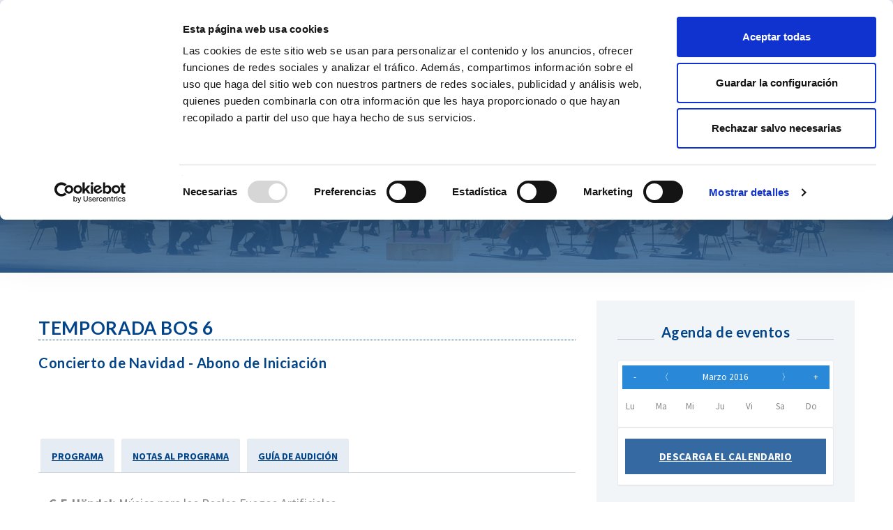

--- FILE ---
content_type: text/html; charset=UTF-8
request_url: https://www.bilbaorkestra.eus/conciertos/temporada-bos-6-2010-2011/
body_size: 29445
content:
<!DOCTYPE html>

<html lang="es-ES" class="no-js">
<head>
	<script id='Cookiebot' src='https://consent.cookiebot.com/uc.js' data-cbid='cc5634a7-4500-4305-a13a-3924cee118a6' data-blockingmode='auto' data-culture='ES' type='text/javascript'></script>     <meta property="og:description" content="UTF-8" />

	<meta charset="UTF-8">
	<meta name="viewport" content="width=device-width, initial-scale=1.0, user-scalable=no">
	<meta http-equiv="X-UA-Compatible" content="IE=edge">
	<link rel="profile" href="http://gmpg.org/xfn/11">
	
	<!-- Bootstrap Core CSS -->
	<link href="https://www.bilbaorkestra.eus/wp-content/themes/bos-2016/assets/css/bootstrap.min.css" rel="stylesheet">
	
	
	
	<link href="https://www.bilbaorkestra.eus/wp-content/themes/bos-2016/assets/css/owl.carousel.css" rel="stylesheet">
	<link href="https://www.bilbaorkestra.eus/wp-content/themes/bos-2016/assets/css/owl.transitions.css" rel="stylesheet">
	<link href="https://www.bilbaorkestra.eus/wp-content/themes/bos-2016/assets/css/animate.min.css" rel="stylesheet">
	<link href="https://www.bilbaorkestra.eus/wp-content/themes/bos-2016/assets/js/jquery-ui.css" rel="stylesheet">
	
	<!-- Fonts -->
	<link href="//fonts.googleapis.com/css?family=Lato:400,900,300,700" rel="stylesheet">
	<link href="//fonts.googleapis.com/css?family=Source+Sans+Pro:400,700,400italic,700italic" rel="stylesheet">
	
	<!-- Icons/Glyphs -->
	<link href="https://www.bilbaorkestra.eus/wp-content/themes/bos-2016/assets/fonts/fontello.css" rel="stylesheet">
	<!-- icon new twitter -->
	<link href="https://www.bilbaorkestra.eus/wp-content/themes/bos-2016/assets/css/fontello-x-twitter.css" rel="stylesheet">
	
	<!-- Favicon -->
	<link rel="shortcut icon" href="https://www.bilbaorkestra.eus/wp-content/themes/bos-2016/assets/images/favicon.ico">
	
	<!-- HTML5 elements and media queries Support for IE8 : HTML5 shim and Respond.js -->
	<!--[if lt IE 9]>
		<script src="https://www.bilbaorkestra.eus/wp-content/themes/bos-2016/assets/js/html5shiv.js"></script>
		<script src="https://www.bilbaorkestra.eus/wp-content/themes/bos-2016/assets/js/respond.min.js"></script>
	<![endif]-->

	<link href="https://www.bilbaorkestra.eus/wp-content/themes/bos-2016/css/fullcalendar.css" rel="stylesheet">
	<script>(function(html){html.className = html.className.replace(/\bno-js\b/,'js')})(document.documentElement);</script>
<meta name='robots' content='index, follow, max-image-preview:large, max-snippet:-1, max-video-preview:-1' />
<link rel="alternate" hreflang="en" href="https://www.bilbaorkestra.eus/en/concerts/bos-season-6-2010-2011/" />
<link rel="alternate" hreflang="es" href="https://www.bilbaorkestra.eus/conciertos/temporada-bos-6-2010-2011/" />
<link rel="alternate" hreflang="eu" href="https://www.bilbaorkestra.eus/eu/kontzertuak/bos-denboraldia-6-2010-2011/" />
<link rel="alternate" hreflang="x-default" href="https://www.bilbaorkestra.eus/conciertos/temporada-bos-6-2010-2011/" />

	<!-- This site is optimized with the Yoast SEO plugin v26.7 - https://yoast.com/wordpress/plugins/seo/ -->
	<title>TEMPORADA BOS 6 - Bilbao Orkestra Sinfonikoa</title>
	<link rel="canonical" href="https://www.bilbaorkestra.eus/conciertos/temporada-bos-6-2010-2011/" />
	<meta property="og:locale" content="es_ES" />
	<meta property="og:type" content="article" />
	<meta property="og:title" content="TEMPORADA BOS 6 - Bilbao Orkestra Sinfonikoa" />
	<meta property="og:url" content="https://www.bilbaorkestra.eus/conciertos/temporada-bos-6-2010-2011/" />
	<meta property="og:site_name" content="Bilbao Orkestra Sinfonikoa" />
	<meta property="article:publisher" content="https://www.facebook.com/SinfonicadeBilbao" />
	<meta name="twitter:card" content="summary_large_image" />
	<script type="application/ld+json" class="yoast-schema-graph">{"@context":"https://schema.org","@graph":[{"@type":"WebPage","@id":"https://www.bilbaorkestra.eus/conciertos/temporada-bos-6-2010-2011/","url":"https://www.bilbaorkestra.eus/conciertos/temporada-bos-6-2010-2011/","name":"TEMPORADA BOS 6 - Bilbao Orkestra Sinfonikoa","isPartOf":{"@id":"https://www.bilbaorkestra.eus/#website"},"datePublished":"2016-04-18T15:17:17+00:00","breadcrumb":{"@id":"https://www.bilbaorkestra.eus/conciertos/temporada-bos-6-2010-2011/#breadcrumb"},"inLanguage":"es","potentialAction":[{"@type":"ReadAction","target":["https://www.bilbaorkestra.eus/conciertos/temporada-bos-6-2010-2011/"]}]},{"@type":"BreadcrumbList","@id":"https://www.bilbaorkestra.eus/conciertos/temporada-bos-6-2010-2011/#breadcrumb","itemListElement":[{"@type":"ListItem","position":1,"name":"Portada","item":"https://www.bilbaorkestra.eus/"},{"@type":"ListItem","position":2,"name":"TEMPORADA BOS 6"}]},{"@type":"WebSite","@id":"https://www.bilbaorkestra.eus/#website","url":"https://www.bilbaorkestra.eus/","name":"Bilbao Orkestra Sinfonikoa","description":"Página web de la Orquesta Sinfónica de Bilbao","publisher":{"@id":"https://www.bilbaorkestra.eus/#organization"},"potentialAction":[{"@type":"SearchAction","target":{"@type":"EntryPoint","urlTemplate":"https://www.bilbaorkestra.eus/?s={search_term_string}"},"query-input":{"@type":"PropertyValueSpecification","valueRequired":true,"valueName":"search_term_string"}}],"inLanguage":"es"},{"@type":"Organization","@id":"https://www.bilbaorkestra.eus/#organization","name":"Bilbao Orkestra Sinfonikoa","url":"https://www.bilbaorkestra.eus/","logo":{"@type":"ImageObject","inLanguage":"es","@id":"https://www.bilbaorkestra.eus/#/schema/logo/image/","url":"https://www.bilbaorkestra.eus/wp-content/uploads/2016/04/logo-BOS-CMYK.jpg","contentUrl":"https://www.bilbaorkestra.eus/wp-content/uploads/2016/04/logo-BOS-CMYK.jpg","width":1772,"height":2113,"caption":"Bilbao Orkestra Sinfonikoa"},"image":{"@id":"https://www.bilbaorkestra.eus/#/schema/logo/image/"},"sameAs":["https://www.facebook.com/SinfonicadeBilbao"]}]}</script>
	<!-- / Yoast SEO plugin. -->


<link rel='dns-prefetch' href='//fonts.googleapis.com' />
<link rel="alternate" type="application/rss+xml" title="Bilbao Orkestra Sinfonikoa &raquo; Feed" href="https://www.bilbaorkestra.eus/feed/" />
<link rel="alternate" type="application/rss+xml" title="Bilbao Orkestra Sinfonikoa &raquo; Feed de los comentarios" href="https://www.bilbaorkestra.eus/comments/feed/" />
<link rel="alternate" title="oEmbed (JSON)" type="application/json+oembed" href="https://www.bilbaorkestra.eus/wp-json/oembed/1.0/embed?url=https%3A%2F%2Fwww.bilbaorkestra.eus%2Fconciertos%2Ftemporada-bos-6-2010-2011%2F" />
<link rel="alternate" title="oEmbed (XML)" type="text/xml+oembed" href="https://www.bilbaorkestra.eus/wp-json/oembed/1.0/embed?url=https%3A%2F%2Fwww.bilbaorkestra.eus%2Fconciertos%2Ftemporada-bos-6-2010-2011%2F&#038;format=xml" />
<style id='wp-img-auto-sizes-contain-inline-css' type='text/css'>
img:is([sizes=auto i],[sizes^="auto," i]){contain-intrinsic-size:3000px 1500px}
/*# sourceURL=wp-img-auto-sizes-contain-inline-css */
</style>
<link rel='stylesheet' id='sbi_styles-css' href='https://www.bilbaorkestra.eus/wp-content/plugins/instagram-feed/css/sbi-styles.min.css?ver=6.10.0' type='text/css' media='all' />
<style id='wp-emoji-styles-inline-css' type='text/css'>

	img.wp-smiley, img.emoji {
		display: inline !important;
		border: none !important;
		box-shadow: none !important;
		height: 1em !important;
		width: 1em !important;
		margin: 0 0.07em !important;
		vertical-align: -0.1em !important;
		background: none !important;
		padding: 0 !important;
	}
/*# sourceURL=wp-emoji-styles-inline-css */
</style>
<link rel='stylesheet' id='wp-block-library-css' href='https://www.bilbaorkestra.eus/wp-includes/css/dist/block-library/style.min.css?ver=6.9' type='text/css' media='all' />
<style id='global-styles-inline-css' type='text/css'>
:root{--wp--preset--aspect-ratio--square: 1;--wp--preset--aspect-ratio--4-3: 4/3;--wp--preset--aspect-ratio--3-4: 3/4;--wp--preset--aspect-ratio--3-2: 3/2;--wp--preset--aspect-ratio--2-3: 2/3;--wp--preset--aspect-ratio--16-9: 16/9;--wp--preset--aspect-ratio--9-16: 9/16;--wp--preset--color--black: #000000;--wp--preset--color--cyan-bluish-gray: #abb8c3;--wp--preset--color--white: #ffffff;--wp--preset--color--pale-pink: #f78da7;--wp--preset--color--vivid-red: #cf2e2e;--wp--preset--color--luminous-vivid-orange: #ff6900;--wp--preset--color--luminous-vivid-amber: #fcb900;--wp--preset--color--light-green-cyan: #7bdcb5;--wp--preset--color--vivid-green-cyan: #00d084;--wp--preset--color--pale-cyan-blue: #8ed1fc;--wp--preset--color--vivid-cyan-blue: #0693e3;--wp--preset--color--vivid-purple: #9b51e0;--wp--preset--gradient--vivid-cyan-blue-to-vivid-purple: linear-gradient(135deg,rgb(6,147,227) 0%,rgb(155,81,224) 100%);--wp--preset--gradient--light-green-cyan-to-vivid-green-cyan: linear-gradient(135deg,rgb(122,220,180) 0%,rgb(0,208,130) 100%);--wp--preset--gradient--luminous-vivid-amber-to-luminous-vivid-orange: linear-gradient(135deg,rgb(252,185,0) 0%,rgb(255,105,0) 100%);--wp--preset--gradient--luminous-vivid-orange-to-vivid-red: linear-gradient(135deg,rgb(255,105,0) 0%,rgb(207,46,46) 100%);--wp--preset--gradient--very-light-gray-to-cyan-bluish-gray: linear-gradient(135deg,rgb(238,238,238) 0%,rgb(169,184,195) 100%);--wp--preset--gradient--cool-to-warm-spectrum: linear-gradient(135deg,rgb(74,234,220) 0%,rgb(151,120,209) 20%,rgb(207,42,186) 40%,rgb(238,44,130) 60%,rgb(251,105,98) 80%,rgb(254,248,76) 100%);--wp--preset--gradient--blush-light-purple: linear-gradient(135deg,rgb(255,206,236) 0%,rgb(152,150,240) 100%);--wp--preset--gradient--blush-bordeaux: linear-gradient(135deg,rgb(254,205,165) 0%,rgb(254,45,45) 50%,rgb(107,0,62) 100%);--wp--preset--gradient--luminous-dusk: linear-gradient(135deg,rgb(255,203,112) 0%,rgb(199,81,192) 50%,rgb(65,88,208) 100%);--wp--preset--gradient--pale-ocean: linear-gradient(135deg,rgb(255,245,203) 0%,rgb(182,227,212) 50%,rgb(51,167,181) 100%);--wp--preset--gradient--electric-grass: linear-gradient(135deg,rgb(202,248,128) 0%,rgb(113,206,126) 100%);--wp--preset--gradient--midnight: linear-gradient(135deg,rgb(2,3,129) 0%,rgb(40,116,252) 100%);--wp--preset--font-size--small: 13px;--wp--preset--font-size--medium: 20px;--wp--preset--font-size--large: 36px;--wp--preset--font-size--x-large: 42px;--wp--preset--spacing--20: 0.44rem;--wp--preset--spacing--30: 0.67rem;--wp--preset--spacing--40: 1rem;--wp--preset--spacing--50: 1.5rem;--wp--preset--spacing--60: 2.25rem;--wp--preset--spacing--70: 3.38rem;--wp--preset--spacing--80: 5.06rem;--wp--preset--shadow--natural: 6px 6px 9px rgba(0, 0, 0, 0.2);--wp--preset--shadow--deep: 12px 12px 50px rgba(0, 0, 0, 0.4);--wp--preset--shadow--sharp: 6px 6px 0px rgba(0, 0, 0, 0.2);--wp--preset--shadow--outlined: 6px 6px 0px -3px rgb(255, 255, 255), 6px 6px rgb(0, 0, 0);--wp--preset--shadow--crisp: 6px 6px 0px rgb(0, 0, 0);}:where(.is-layout-flex){gap: 0.5em;}:where(.is-layout-grid){gap: 0.5em;}body .is-layout-flex{display: flex;}.is-layout-flex{flex-wrap: wrap;align-items: center;}.is-layout-flex > :is(*, div){margin: 0;}body .is-layout-grid{display: grid;}.is-layout-grid > :is(*, div){margin: 0;}:where(.wp-block-columns.is-layout-flex){gap: 2em;}:where(.wp-block-columns.is-layout-grid){gap: 2em;}:where(.wp-block-post-template.is-layout-flex){gap: 1.25em;}:where(.wp-block-post-template.is-layout-grid){gap: 1.25em;}.has-black-color{color: var(--wp--preset--color--black) !important;}.has-cyan-bluish-gray-color{color: var(--wp--preset--color--cyan-bluish-gray) !important;}.has-white-color{color: var(--wp--preset--color--white) !important;}.has-pale-pink-color{color: var(--wp--preset--color--pale-pink) !important;}.has-vivid-red-color{color: var(--wp--preset--color--vivid-red) !important;}.has-luminous-vivid-orange-color{color: var(--wp--preset--color--luminous-vivid-orange) !important;}.has-luminous-vivid-amber-color{color: var(--wp--preset--color--luminous-vivid-amber) !important;}.has-light-green-cyan-color{color: var(--wp--preset--color--light-green-cyan) !important;}.has-vivid-green-cyan-color{color: var(--wp--preset--color--vivid-green-cyan) !important;}.has-pale-cyan-blue-color{color: var(--wp--preset--color--pale-cyan-blue) !important;}.has-vivid-cyan-blue-color{color: var(--wp--preset--color--vivid-cyan-blue) !important;}.has-vivid-purple-color{color: var(--wp--preset--color--vivid-purple) !important;}.has-black-background-color{background-color: var(--wp--preset--color--black) !important;}.has-cyan-bluish-gray-background-color{background-color: var(--wp--preset--color--cyan-bluish-gray) !important;}.has-white-background-color{background-color: var(--wp--preset--color--white) !important;}.has-pale-pink-background-color{background-color: var(--wp--preset--color--pale-pink) !important;}.has-vivid-red-background-color{background-color: var(--wp--preset--color--vivid-red) !important;}.has-luminous-vivid-orange-background-color{background-color: var(--wp--preset--color--luminous-vivid-orange) !important;}.has-luminous-vivid-amber-background-color{background-color: var(--wp--preset--color--luminous-vivid-amber) !important;}.has-light-green-cyan-background-color{background-color: var(--wp--preset--color--light-green-cyan) !important;}.has-vivid-green-cyan-background-color{background-color: var(--wp--preset--color--vivid-green-cyan) !important;}.has-pale-cyan-blue-background-color{background-color: var(--wp--preset--color--pale-cyan-blue) !important;}.has-vivid-cyan-blue-background-color{background-color: var(--wp--preset--color--vivid-cyan-blue) !important;}.has-vivid-purple-background-color{background-color: var(--wp--preset--color--vivid-purple) !important;}.has-black-border-color{border-color: var(--wp--preset--color--black) !important;}.has-cyan-bluish-gray-border-color{border-color: var(--wp--preset--color--cyan-bluish-gray) !important;}.has-white-border-color{border-color: var(--wp--preset--color--white) !important;}.has-pale-pink-border-color{border-color: var(--wp--preset--color--pale-pink) !important;}.has-vivid-red-border-color{border-color: var(--wp--preset--color--vivid-red) !important;}.has-luminous-vivid-orange-border-color{border-color: var(--wp--preset--color--luminous-vivid-orange) !important;}.has-luminous-vivid-amber-border-color{border-color: var(--wp--preset--color--luminous-vivid-amber) !important;}.has-light-green-cyan-border-color{border-color: var(--wp--preset--color--light-green-cyan) !important;}.has-vivid-green-cyan-border-color{border-color: var(--wp--preset--color--vivid-green-cyan) !important;}.has-pale-cyan-blue-border-color{border-color: var(--wp--preset--color--pale-cyan-blue) !important;}.has-vivid-cyan-blue-border-color{border-color: var(--wp--preset--color--vivid-cyan-blue) !important;}.has-vivid-purple-border-color{border-color: var(--wp--preset--color--vivid-purple) !important;}.has-vivid-cyan-blue-to-vivid-purple-gradient-background{background: var(--wp--preset--gradient--vivid-cyan-blue-to-vivid-purple) !important;}.has-light-green-cyan-to-vivid-green-cyan-gradient-background{background: var(--wp--preset--gradient--light-green-cyan-to-vivid-green-cyan) !important;}.has-luminous-vivid-amber-to-luminous-vivid-orange-gradient-background{background: var(--wp--preset--gradient--luminous-vivid-amber-to-luminous-vivid-orange) !important;}.has-luminous-vivid-orange-to-vivid-red-gradient-background{background: var(--wp--preset--gradient--luminous-vivid-orange-to-vivid-red) !important;}.has-very-light-gray-to-cyan-bluish-gray-gradient-background{background: var(--wp--preset--gradient--very-light-gray-to-cyan-bluish-gray) !important;}.has-cool-to-warm-spectrum-gradient-background{background: var(--wp--preset--gradient--cool-to-warm-spectrum) !important;}.has-blush-light-purple-gradient-background{background: var(--wp--preset--gradient--blush-light-purple) !important;}.has-blush-bordeaux-gradient-background{background: var(--wp--preset--gradient--blush-bordeaux) !important;}.has-luminous-dusk-gradient-background{background: var(--wp--preset--gradient--luminous-dusk) !important;}.has-pale-ocean-gradient-background{background: var(--wp--preset--gradient--pale-ocean) !important;}.has-electric-grass-gradient-background{background: var(--wp--preset--gradient--electric-grass) !important;}.has-midnight-gradient-background{background: var(--wp--preset--gradient--midnight) !important;}.has-small-font-size{font-size: var(--wp--preset--font-size--small) !important;}.has-medium-font-size{font-size: var(--wp--preset--font-size--medium) !important;}.has-large-font-size{font-size: var(--wp--preset--font-size--large) !important;}.has-x-large-font-size{font-size: var(--wp--preset--font-size--x-large) !important;}
/*# sourceURL=global-styles-inline-css */
</style>

<style id='classic-theme-styles-inline-css' type='text/css'>
/*! This file is auto-generated */
.wp-block-button__link{color:#fff;background-color:#32373c;border-radius:9999px;box-shadow:none;text-decoration:none;padding:calc(.667em + 2px) calc(1.333em + 2px);font-size:1.125em}.wp-block-file__button{background:#32373c;color:#fff;text-decoration:none}
/*# sourceURL=/wp-includes/css/classic-themes.min.css */
</style>
<link rel='stylesheet' id='wpml-blocks-css' href='https://www.bilbaorkestra.eus/wp-content/plugins/sitepress-multilingual-cms/dist/css/blocks/styles.css?ver=4.6.3' type='text/css' media='all' />
<link rel='stylesheet' id='cptch_stylesheet-css' href='https://www.bilbaorkestra.eus/wp-content/plugins/captcha-bws/css/front_end_style.css?ver=5.2.7' type='text/css' media='all' />
<link rel='stylesheet' id='dashicons-css' href='https://www.bilbaorkestra.eus/wp-includes/css/dashicons.min.css?ver=6.9' type='text/css' media='all' />
<link rel='stylesheet' id='cptch_desktop_style-css' href='https://www.bilbaorkestra.eus/wp-content/plugins/captcha-bws/css/desktop_style.css?ver=5.2.7' type='text/css' media='all' />
<link rel='stylesheet' id='contact-form-7-css' href='https://www.bilbaorkestra.eus/wp-content/plugins/contact-form-7/includes/css/styles.css?ver=6.1.4' type='text/css' media='all' />
<link rel='stylesheet' id='wpml-legacy-horizontal-list-0-css' href='//www.bilbaorkestra.eus/wp-content/plugins/sitepress-multilingual-cms/templates/language-switchers/legacy-list-horizontal/style.min.css?ver=1' type='text/css' media='all' />
<style id='wpml-legacy-horizontal-list-0-inline-css' type='text/css'>
.wpml-ls-statics-shortcode_actions{background-color:#e5ecf3;}.wpml-ls-statics-shortcode_actions, .wpml-ls-statics-shortcode_actions .wpml-ls-sub-menu, .wpml-ls-statics-shortcode_actions a {border-color:#e5ecf3;}.wpml-ls-statics-shortcode_actions a {color:#014489;background-color:#e5ecf3;}.wpml-ls-statics-shortcode_actions a:hover,.wpml-ls-statics-shortcode_actions a:focus {color:#014489;background-color:#e5ecf3;}.wpml-ls-statics-shortcode_actions .wpml-ls-current-language>a {color:#014489;background-color:#e5ecf3;}.wpml-ls-statics-shortcode_actions .wpml-ls-current-language:hover>a, .wpml-ls-statics-shortcode_actions .wpml-ls-current-language>a:focus {color:#014489;background-color:#e5ecf3;}
.wpml-ls-legacy-list-horizontal{ padding: 0 !important; margin: 0 !important; clear: none; }
/*# sourceURL=wpml-legacy-horizontal-list-0-inline-css */
</style>
<link rel='stylesheet' id='bos-fonts-css' href='https://fonts.googleapis.com/css?family=Merriweather%3A400%2C700%2C900%2C400italic%2C700italic%2C900italic%7CMontserrat%3A400%2C700%7CInconsolata%3A400&#038;subset=latin%2Clatin-ext' type='text/css' media='all' />
<link rel='stylesheet' id='genericons-css' href='https://www.bilbaorkestra.eus/wp-content/themes/bos-2016/genericons/genericons.css?ver=3.4.1' type='text/css' media='all' />
<link rel='stylesheet' id='bos-style-css' href='https://www.bilbaorkestra.eus/wp-content/themes/bos-2016/style.css?ver=6.9' type='text/css' media='all' />
<link rel='stylesheet' id='bos-main-css' href='https://www.bilbaorkestra.eus/wp-content/themes/bos-2016/assets/css/main.css?ver=1757673309' type='text/css' media='all' />
<link rel='stylesheet' id='jquery-ui-smoothness-css' href='https://www.bilbaorkestra.eus/wp-content/plugins/contact-form-7/includes/js/jquery-ui/themes/smoothness/jquery-ui.min.css?ver=1.12.1' type='text/css' media='screen' />
<script type="text/javascript" src="https://www.bilbaorkestra.eus/wp-includes/js/jquery/jquery.min.js?ver=3.7.1" id="jquery-core-js"></script>
<script type="text/javascript" src="https://www.bilbaorkestra.eus/wp-includes/js/jquery/jquery-migrate.min.js?ver=3.4.1" id="jquery-migrate-js"></script>
<link rel="https://api.w.org/" href="https://www.bilbaorkestra.eus/wp-json/" /><link rel="EditURI" type="application/rsd+xml" title="RSD" href="https://www.bilbaorkestra.eus/xmlrpc.php?rsd" />
<meta name="generator" content="WordPress 6.9" />
<link rel='shortlink' href='https://www.bilbaorkestra.eus/?p=1790' />
<meta name="generator" content="WPML ver:4.6.3 stt:16,1,2;" />
	
	<!-- Google tag (gtag.js) -->
<script async src="https://www.googletagmanager.com/gtag/js?id=G-2Y20HKQ2CC"></script>
<script>
  window.dataLayer = window.dataLayer || [];
  function gtag(){dataLayer.push(arguments);}
  gtag('js', new Date());
 
  gtag('config', 'G-2Y20HKQ2CC');
</script>
 
	
	<script type="text/javascript">
	  var _gaq = _gaq || [];
	  _gaq.push(['_setAccount', 'UA-33177761-1']);
	  _gaq.push(['_trackPageview']);
	  (function() {
		var ga = document.createElement('script'); ga.type = 'text/javascript'; ga.async = true;
		ga.src = ('https:' == document.location.protocol ? 'https://ssl' : 'http://www') + '.google-analytics.com/ga.js';
		var s = document.getElementsByTagName('script')[0]; s.parentNode.insertBefore(ga, s);
	  })();
	</script>
	
	
	<script type="text/javascript">
		function loadScript(a){var b=document.getElementsByTagName("head")[0],c=document.createElement("script");c.type="text/javascript",c.src="https://tracker.metricool.com/resources/be.js",c.onreadystatechange=a,c.onload=a,b.appendChild(c)}loadScript(function(){beTracker.t({hash:"7ecf29f2983267c3b487b66ead50511"})});
	</script>
	
	
</head>

<body class="wp-singular conciertos-template-default single single-conciertos postid-1790 wp-theme-bos-2016 group-blog body-es">
	
	<!-- ============================================================= HEADER ============================================================= -->	
	<header>
		<div class="navbar">				
			<div class="navbar-header">
				<div class="container">                    
					<div class="pull-right idiomas">
<div class="lang_sel_list_horizontal wpml-ls-statics-shortcode_actions wpml-ls wpml-ls-legacy-list-horizontal" id="lang_sel_list">
	<ul><li class="icl-en wpml-ls-slot-shortcode_actions wpml-ls-item wpml-ls-item-en wpml-ls-first-item wpml-ls-item-legacy-list-horizontal">
				<a href="https://www.bilbaorkestra.eus/en/concerts/bos-season-6-2010-2011/" class="wpml-ls-link">
                    <span class="wpml-ls-display icl_lang_sel_translated">EN</span></a>
			</li><li class="icl-es wpml-ls-slot-shortcode_actions wpml-ls-item wpml-ls-item-es wpml-ls-current-language wpml-ls-item-legacy-list-horizontal">
				<a href="https://www.bilbaorkestra.eus/conciertos/temporada-bos-6-2010-2011/" class="wpml-ls-link">
                    <span class="wpml-ls-native icl_lang_sel_native">ES</span></a>
			</li><li class="icl-eu wpml-ls-slot-shortcode_actions wpml-ls-item wpml-ls-item-eu wpml-ls-last-item wpml-ls-item-legacy-list-horizontal">
				<a href="https://www.bilbaorkestra.eus/eu/kontzertuak/bos-denboraldia-6-2010-2011/" class="wpml-ls-link">
                    <span class="wpml-ls-display icl_lang_sel_translated">EU</span></a>
			</li></ul>
</div>
</div>		
					<div class="social pull-right"><ul id="menu-social" class="menu"><li id="menu-item-10" class="menu-item menu-item-type-custom menu-item-object-custom menu-item-10"><a target="_blank" href="https://www.facebook.com/SinfonicadeBilbao"><i class="icon-s-facebook"></i></a></li>
<li id="menu-item-11" class="menu-item menu-item-type-custom menu-item-object-custom menu-item-11"><a target="_blank" href="https://www.instagram.com/bilbaorkestra/"><i class="icon-s-instagram"></i></a></li>
<li id="menu-item-12" class="menu-item menu-item-type-custom menu-item-object-custom menu-item-12"><a target="_blank" href="https://twitter.com/Bilbaorkestra"><i class="icon-s-twitter icon-x-twitter"></i></a></li>
<li id="menu-item-13" class="menu-item menu-item-type-custom menu-item-object-custom menu-item-13"><a target="_blank" href="https://www.youtube.com/user/OrquestadeBilbao/videos"><i class="icon-s-youtube"></i></a></li>
<li id="menu-item-14" class="menu-item menu-item-type-custom menu-item-object-custom menu-item-14"><a target="_blank" href="https://www.flickr.com/photos/bilbaorkestra/"><i class="icon-s-flickr"></i></a></li>
</ul></div>	

					<!-- ============================================================= LOGO MOBILE ============================================================= -->						
					<a class="navbar-brand" href="https://www.bilbaorkestra.eus"><img src="https://www.bilbaorkestra.eus/wp-content/themes/bos-2016/assets/images/logotipo-bos.png" class="logo" alt=""></a>						
					<!-- ============================================================= LOGO MOBILE : END ============================================================= -->
					
					<a class="btn responsive-menu pull-right" data-toggle="collapse" data-target=".navbar-collapse"><i class='icon-menu-1'></i></a>						
				</div><!-- /.container -->
			</div><!-- /.navbar-header -->
			
			<div class="yamm navbar-collapse collapse">
				<div class="container">
					
					<!-- ============================================================= LOGO ============================================================= -->							
					<a class="navbar-brand" href="https://www.bilbaorkestra.eus"><img src="https://www.bilbaorkestra.eus/wp-content/themes/bos-2016/assets/images/logotipo-bos.png" class="logo" alt=""></a>							
					<!-- ============================================================= LOGO : END ============================================================= -->							
					
					
										
					
					
					<!-- ============================================================= MAIN NAVIGATION ============================================================= -->
					
										
					<ul class="nav navbar-nav menu-responsive">								
						<li class="dropdown yamm-fullwidth "> <!-- -->
							<a href="#" class="dropdown-toggle js-activated">La Orquesta</a>									
							<div class="dropdown-menu yamm-dropdown-menu">
								<div class="yamm-content row">
								
									<div class="col-sm-3 inner">
										<h4>Bilbao Orkestra Sinfonika</h4>  
										<div class="menu-bilbao-orkestra-sinfonika-container"><ul class="circled"><li id="menu-item-16305" class="menu-item menu-item-type-post_type menu-item-object-page menu-item-16305"><a href="https://www.bilbaorkestra.eus/la-orquesta/quienes-somos/">Quiénes somos</a></li>
<li id="menu-item-29471" class="menu-item menu-item-type-post_type menu-item-object-page menu-item-29471"><a href="https://www.bilbaorkestra.eus/bos-1922-2022/">BOS 1922-2022</a></li>
<li id="menu-item-772" class="menu-item menu-item-type-post_type menu-item-object-page menu-item-772"><a href="https://www.bilbaorkestra.eus/la-orquesta/musicos/">Personal músico</a></li>
<li id="menu-item-773" class="menu-item menu-item-type-post_type menu-item-object-page menu-item-773"><a href="https://www.bilbaorkestra.eus/la-orquesta/personal-administrativo-y-de-escenario-2/">Personal administrativo y de escenario</a></li>
<li id="menu-item-774" class="menu-item menu-item-type-post_type menu-item-object-page menu-item-774"><a href="https://www.bilbaorkestra.eus/la-orquesta/patrocinadores/">Patrocinios</a></li>
<li id="menu-item-16197" class="menu-item menu-item-type-post_type menu-item-object-page menu-item-16197"><a href="https://www.bilbaorkestra.eus/discografia/">Discografía</a></li>
<li id="menu-item-25481" class="menu-item menu-item-type-post_type menu-item-object-page menu-item-25481"><a href="https://www.bilbaorkestra.eus/la-orquesta/fondo-jerzy-semkow/">Fondo Jerzy Semkow</a></li>
</ul></div>										
									</div><!-- /.col -->
									
									<div class="col-sm-3 inner">
										<h4>Contacto</h4>                                                    
                                        <figure>
											<img src="https://www.bilbaorkestra.eus/wp-content/themes/bos-2016/assets/images/euskalduna.jpg" alt="">
										</figure>													
										<div class="menu-contacta-con-nosotros-container"><ul class="circled"><li id="menu-item-778" class="menu-item menu-item-type-post_type menu-item-object-page menu-item-778"><a href="https://www.bilbaorkestra.eus/la-orquesta/ubicacion-y-contacto/">Contacto y ubicación</a></li>
</div>									</div><!-- /.col -->
									
									<div class="col-sm-3 inner col-empleo">
										<h4>Empleo</h4>                                                    
                                        <figure>
											<img src="https://www.bilbaorkestra.eus/wp-content/themes/bos-2016/assets/images/audiciones.jpg" alt="">
										</figure>	
										<div class="menu-audiciones-container"><ul class="circled"><li id="menu-item-776" class="menu-item menu-item-type-post_type menu-item-object-page menu-item-776"><a href="https://www.bilbaorkestra.eus/la-orquesta/audiciones/">Personal Músico</a></li>
<li id="menu-item-18724" class="menu-item menu-item-type-post_type menu-item-object-page menu-item-18724"><a href="https://www.bilbaorkestra.eus/la-orquesta/personal-administrativo-y-de-escenario/">Personal administrativo y de escenario</a></li>
</div>										
									</div><!-- /.col -->
									
									
									
									<div class="col-sm-3 inner">
										<h4>Área de contratación</h4>
										<!--<form action="intranet.html" id="intranet" class="form-inline" role="form">							
											<input type="email" class="form-control" id="exampleInputEmail" placeholder="usuario">
				                            <input type="email" class="form-control" id="exampleInputEmail" placeholder="contraseña">
				                            <input type="submit" value="Acceder" class="btn col-sm-6">													
										</form>  <figure>
											<img src="http://bilbaorkestra.eus/wp-content/uploads/2016/04/BOS-2016-2017.jpg" alt="">
										</figure>	-->
                                       
                                        <ul class="circled">
                                        <li class="menu-item menu-item-type-post_type menu-item-object-page menu-item-771"><a href="/la-orquesta/area-de-contratacion/">Área de contratación</a></li>
                                        
                                        </ul>
									</div><!-- /.col -->
									
								</div><!-- /.yamm-content -->
							</div><!-- /.yamm-dropdown-menu -->
						</li><!-- /.yamm-fullwidth -->			
						                        
						<li class="dropdown yamm-fullwidth ">
                         
							<a href="https://www.bilbaorkestra.eus/conciertos-bos/" class="dropdown-toggle js-activated">Conciertos</a>									
							<div class="dropdown-menu yamm-dropdown-menu">
								<div class="yamm-content row menu-conciertos">
								
									<div class="col-sm-3 inner col-20">
										<h4>﻿﻿﻿Conciertos <br>Sinfónicos</h4>                                                    
                                        <figure>
											<img src="https://www.bilbaorkestra.eus/wp-content/themes/bos-2016/assets/images/imagen1.jpg" alt="concieros sinfónicos">
										</figure>                                                    
                                        <a href="https://www.bilbaorkestra.eus/conciertos-bos/%ef%bb%bf%ef%bb%bf%ef%bb%bfconciertos-sinfonicos/" class="btn">Ver todos</a>
									</div><!-- /.col -->
									
									<div class="col-sm-3 inner col-20">
										<h4>Conciertos <br>de Cámara</h4>                                                    
                                        <figure>
											<img src="https://www.bilbaorkestra.eus/wp-content/themes/bos-2016/assets/images/imagen7.jpg" alt="conciertos de cámara">
										</figure>
                                        <a href="https://www.bilbaorkestra.eus/conciertos-bos/conciertos-de-camara/" class="btn">Ver todos</a>													
									</div><!-- /.col -->
									
									<div class="col-sm-3 inner col-20">
										<h4>Conciertos <br>en familia</h4>                                                    
                                        <figure>
											<img src="https://www.bilbaorkestra.eus/wp-content/themes/bos-2016/assets/images/menu-concierto-familia.jpg" alt="conciertos en familia">
										</figure>													
										<a href="https://www.bilbaorkestra.eus/conciertos-bos/conciertos-didacticos/" class="btn">Ver todos</a>
									</div><!-- /.col -->
									

									<div class="col-sm-3 inner col-20">
										<h4>Conciertos Extraordinarios</h4>                                                    
                                        <figure>
											<img src="https://www.bilbaorkestra.eus/wp-content/themes/bos-2016/assets/images/imagen8.jpg" alt="conciertos extraordinarios">
										</figure>													
										<a href="https://www.bilbaorkestra.eus/conciertos-bos/conciertos-extraordinarios/" class="btn">Ver todos</a>
									</div><!-- /.col -->
									
									

									<div class="col-sm-2 inner">
										<h4>Otros conciertos</h4>                                                    
										<ul class="circled">
											<li style="display: none"><a href="https://www.bilbaorkestra.eus/conciertos-bos/conciertos-didacticos/">Conciertos <br>en familia</a></li>
											<li><a href="https://www.bilbaorkestra.eus/conciertos-bos/camara-bizkaia/">﻿﻿Cámara Bizkaia</a></li>
											<li><a href="https://www.bilbaorkestra.eus/conciertos-bos/giras-y-salidas/">Giras y salidas</a></li>
											<li><a href="https://www.bilbaorkestra.eus/historico/">Histórico</a></li>
										</ul><!-- /.circled -->
									</div><!-- /.col -->	

								</div><!-- /.yamm-content -->
							</div><!-- /.yamm-dropdown-menu -->
						</li><!-- /.yamm-fullwidth -->
						<li class="dropdown ">
							<a href="#" class="dropdown-toggle js-activated">Abonos y Entradas</a>
							
							<ul class="dropdown-menu"><li id="menu-item-781" class="menu-item menu-item-type-post_type menu-item-object-page menu-item-781"><a href="https://www.bilbaorkestra.eus/abonos-y-entradas/por-que-abonarse/">Por qué abonarse</a></li>
<li id="menu-item-782" class="menu-item menu-item-type-post_type menu-item-object-page menu-item-782"><a href="https://www.bilbaorkestra.eus/abonos-y-entradas/tipos-de-abono/">Tipos de abono</a></li>
<li id="menu-item-784" class="menu-item menu-item-type-post_type menu-item-object-page menu-item-784"><a href="https://www.bilbaorkestra.eus/abonos-y-entradas/renovacion-de-abonos/">Renovación de abonos</a></li>
<li id="menu-item-785" class="menu-item menu-item-type-post_type menu-item-object-page menu-item-785"><a href="https://www.bilbaorkestra.eus/abonos-y-entradas/hazte-abonado/">Nuevos abonos</a></li>
<li id="menu-item-786" class="menu-item menu-item-type-post_type menu-item-object-page menu-item-786"><a href="https://www.bilbaorkestra.eus/abonos-y-entradas/entradas/">Entradas</a></li>
<li id="menu-item-31273" class="menu-item menu-item-type-post_type menu-item-object-page menu-item-31273"><a href="https://www.bilbaorkestra.eus/abonos-y-entradas/credibos/">CrediBOS</a></li>
<li id="menu-item-31149" class="menu-item menu-item-type-post_type menu-item-object-page menu-item-31149"><a href="https://www.bilbaorkestra.eus/abonos-y-entradas/planos-localidades/">Planos localidades</a></li>
<li id="menu-item-787" class="menu-item menu-item-type-post_type menu-item-object-page menu-item-787"><a href="https://www.bilbaorkestra.eus/abonos-y-entradas/condiciones-generales/">Condiciones Generales</a></li>
</ul>
							
						</li><!-- /.dropdown -->
												

						<li class="dropdown ">
                         
                         <a href="https://www.bilbaorkestra.eus/actividad-didactica/">Actividad didáctica</a>
                         
							<!--<a href="#" class="dropdown-toggle js-activated">Didáctica</a>-->
                         
                         
							<!--<ul class="dropdown-menu"><li id="menu-item-8840" class="menu-item menu-item-type-post_type menu-item-object-page menu-item-8840"><a href="https://www.bilbaorkestra.eus/conciertos-bos/conciertos-didacticos/">Conciertos <br>en familia</a></li>
<li id="menu-item-8841" class="menu-item menu-item-type-post_type menu-item-object-page menu-item-8841"><a href="https://www.bilbaorkestra.eus/actividad-didactica/">Actividad didáctica</a></li>
</ul>-->
                         
                         </li>
						
						


						 
						<li class="dropdown ">
                         
                         
                         
							<a href="#" class="dropdown-toggle js-activated">Prensa</a>
                         <!--<a href="https://www.bilbaorkestra.eus/prensa/" class="">Prensa</a>-->
                         
							<ul class="dropdown-menu"><li id="menu-item-6696" class="menu-item menu-item-type-post_type menu-item-object-page menu-item-6696"><a href="https://www.bilbaorkestra.eus/prensa/noticias/">Noticias</a></li>
<li id="menu-item-6695" class="menu-item menu-item-type-post_type menu-item-object-page menu-item-6695"><a href="https://www.bilbaorkestra.eus/prensa/documentos/">Material para prensa</a></li>
</ul>                         
                         
                         
                         
                         </li>
						
						<li class="dropdown ">
                         
                         
                         
							<a href="#" class="dropdown-toggle js-activated">FAQS</a>
                         <!--<a href="https://www.bilbaorkestra.eus/blog/" class="">Blog</a>-->
                         
							<ul class="dropdown-menu"><li id="menu-item-16320" class="menu-item menu-item-type-post_type menu-item-object-page menu-item-16320"><a href="https://www.bilbaorkestra.eus/la-orquesta/ubicacion-y-contacto/">Contacto y ubicación</a></li>
<li id="menu-item-16322" class="menu-item menu-item-type-custom menu-item-object-custom menu-item-16322"><a target="_blank" href="https://www.euskalduna.eus/es/pag/faq#horario">Horario de taquillas</a></li>
<li id="menu-item-16243" class="menu-item menu-item-type-post_type menu-item-object-page menu-item-16243"><a href="https://www.bilbaorkestra.eus/guia-para-la-primera-vez-en-la-bos/">Guía para la primera vez en la BOS</a></li>
<li id="menu-item-16244" class="menu-item menu-item-type-post_type menu-item-object-page menu-item-16244"><a href="https://www.bilbaorkestra.eus/abonos-y-entradas/condiciones-generales/">Condiciones Generales</a></li>
</ul>                         
                         
                         
                         
                         </li>  
						
						<li class="dropdown ">
                         
                         <a href="https://www.bilbaorkestra.eus/acceso-a-su-zona-personal/">Zona personal</a>
                         
							<!--<a href="#" class="dropdown-toggle js-activated">Didáctica</a>-->
                         
                         
							<!--<ul class="dropdown-menu"><li class="menu-item menu-item-type-post_type menu-item-object-page menu-item-8840"><a href="https://www.bilbaorkestra.eus/conciertos-bos/conciertos-didacticos/">Conciertos <br>en familia</a></li>
<li class="menu-item menu-item-type-post_type menu-item-object-page menu-item-8841"><a href="https://www.bilbaorkestra.eus/actividad-didactica/">Actividad didáctica</a></li>
</ul>-->
                         
                         </li>



						


						 
                     
						
						<li class="dropdown pull-right searchbox">
							<a href="#" class="dropdown-toggle js-activated"><i class="icon-search"></i></a>
									  
							<div class="dropdown-menu">
								<form role="search" method="get" class="navbar-form search " action="https://www.bilbaorkestra.eus/">
									<label>
										<input type="search" class="form-control"
											placeholder="buscar"
											value="" name="s"
											title="buscar" />
									</label>
									<input type="submit" class="btn btn-default btn-submit icon-right-open"
										value="&gt;" />
								</form>
								
								
							</div><!-- /.dropdown-menu -->
						</li><!-- /.searchbox -->								
					</ul><!-- /.nav -->							
					<!-- ============================================================= MAIN NAVIGATION : END ============================================================= -->
					
					
				</div><!-- /.container -->
			</div><!-- /.navbar-collapse -->
		</div><!-- /.navbar -->
	</header>		
	<!-- ============================================================= HEADER : END ============================================================= -->
		
       
	<main>

<div id="primary" class="content-area">
	<main id="main" class="site-main" role="main">
	


			
	
         <!-- ============================================================= SECTION – HERO ============================================================= -->
		
			<section id="hero" class="img-bg-bottom img-bg-soft tint-bg" style="background-image: url(https://www.bilbaorkestra.eus/wp-content/themes/bos-2016/assets/images/slider1.jpg);">
				<div class="container inner-sm">
					<div class="row">
						<div class="col-sm-12">
							<header>
								<h2>Conciertos</h2>
							</header>
						</div><!-- /.col -->
					</div><!-- ./row -->
				</div><!-- /.container -->
			</section>
			
			<!-- ============================================================= SECTION – HERO : END ============================================================= -->   
	
		<div class="container inner-xs">
			<div class="row fecha-row">
				
            

			
		<script type="text/javascript" src="https://track.adform.net/serving/scripts/trackpoint/"></script>
			

				
                
               
                
                  <div class="col-md-8 inner-bottom-xs">
                  
                  <figure>
                           </figure>
                          
                          
                   <h2>TEMPORADA BOS 6</h2>
                   <h3>Concierto de Navidad - Abono de Iniciación</h3>
					<p>
											</p>
                    <div class="row">
                    <div class="col-sm-12">
					<p class="fechaFicha">
													<time><span class="dia">16 - 17</span><span class="mes">diciembre</span> <span class="anyo">2010</span></time><br />
							<p  style="display:none">
							Palacio Euskalduna.&nbsp;&nbsp;&nbsp;20:00 h.
							</p>
											</p>
                    </div><!-- col -->
                    </div><!-- row -->
                    <!-- ============================================================= SECTION – FICHA CONCIERTO ============================================================= -->
                    <section id="ficha" class="inner-top-xs">
                      <div class="row">
                        <div class="col-xs-12">
                          <div class="tabs tabs-top tab-container">
                            <ul class="etabs">
							  <li class="tab"><a href="#tab-2">PROGRAMA</a></li>
							  <script>
							  console.log("2010-12-17 20:00:00 - 2026-02-01 04:03:09");
							  </script>
                              <li class="tab" style='display:none;'><a href="#tab-1">LUGAR Y FECHAS</a></li>
							                                <li class="tab"><a href="#tab-3">NOTAS AL PROGRAMA</a></li>
							  							   
							                                <li class="tab"><a href="#tab-4">GUÍA DE AUDICIÓN</a></li>
							  							 
 
                            </ul>
                            <!-- /.etabs -->
                            <div class="panel-container">
							  <div class="tab-content tab-programa" id="tab-2">
                                <div class="row">
                                  <div class="tab-content__col col-md-12 col-sm-12 inner-left-xs">
                                    <p><strong>G.F. H&auml;ndel:</strong> M&uacute;sica para los Reales Fuegos Artificiales<br />
<strong>W.A: Mozart:</strong> Exultate, Jubilate Kv 165<br />
<strong>J.S. Bach:</strong> &ldquo;Jauchzet Gott in allen Landen!&ldquo;, Cantata BWV 51<br />
<strong>M. Reger:</strong> Variaciones y fuga sobre un tema de Mozart</p>
<p><strong>Olatz Saitua</strong>, soprano<br />
<strong>Christoph Spering</strong>, director</p>
                                  </div>
                                  <!-- /.col -->
                                </div>
                                <!-- /.row -->
                              </div>
                              <!-- /.tab-content -->
                              <div class="tab-content tab-fechas" id="tab-1">
                                <div class="row">
                                 
                                  <!-- /.col -->
                                  <div class="tab-content__col col-md-12 col-sm-12 inner-left-xs">
                                    <h3>FECHAS</h3>
                                    
                                    <p class="text-center aviso-septiembre" style="padding:10px; border-radius:25px; background:#e5ecf3; margin-bottom:20px; display:none"><strong>A partir del 14 de septiembre se ponen a la venta las entradas sueltas para los conciertos.</strong></p>
                                    
                                    <ul class="comprar">
																			
										<li> <span>16</span> de diciembre de 2010       Palacio Euskalduna       20:00 h.                                         <a class="btnAgenda" href="/ws/descargar-calendario.php?idevento=151" title="Añadir a mi agenda"><i class="icon-calendar-1"></i></a></li>
																			
										<li> <span>17</span> de diciembre de 2010       Palacio Euskalduna       20:00 h.                                         <a class="btnAgenda" href="/ws/descargar-calendario.php?idevento=150" title="Añadir a mi agenda"><i class="icon-calendar-1"></i></a></li>
									                                    
                                    </ul>
                                    <div style="">
                                    <h4 class="text-center light-bg" style="padding: 20px">Venta de abonos, a partír del 8 de julio. <br>Venta de entradas, a partir del 15 de septiembre.</h4>
									</div>
                                    
                                    <p class="text-center">Conoce aquí todas las ventajas de ser <a href="/abonos-y-entradas/por-que-abonarse/"> abonado de la BOS</a></p>
                                  </div>
                                  <!-- /.col -->
                                </div>
                                <!-- /.row -->
                              </div>
                              <!-- /.tab-content -->
                              
                              <div class="tab-content tab-notas-programa" id="tab-3">
                                <div class="row">
                                <div class="tab-content__col col-md-12 col-sm-12 inner-left-xs">
									<p><strong>M&uacute;sica y celebraci&oacute;n</strong><br />
suelen ir en buena sinton&iacute;a. As&iacute; ser&aacute; la que esta tarde se extienda por el patio de butacas.<br />
&nbsp;<br />
La M&uacute;sica para los Reales Fuegos Artificiales inicia la fiesta sonora de hoy y sirvi&oacute;, en 1749, para celebrar el Tratado de Aquisgr&aacute;n que pon&iacute;a fin a la guerra de Sucesi&oacute;n a la corona austriaca (1740-48), de la que Inglaterra no sali&oacute; victoriosa. A&uacute;n as&iacute;, el rey Jorge II quiso festejar la ansiada paz de manera efusiva y popular y mand&oacute; preparar una sesi&oacute;n de fuegos artificiales que deb&iacute;an ir acompa&ntilde;ados de m&uacute;sica. La composici&oacute;n de &eacute;sta le fue encargada a Georg Friedrich&nbsp; Haendel (Halle, Alemania, 1685-Londres, 1759) quien ten&iacute;a, de facto, el cargo oficioso de m&uacute;sico de la corte inglesa. Su aureola de compositor especialmente dotado para no defraudar en ocasiones semejantes y la capacidad escenogr&aacute;fica de su m&uacute;sica, se pusieron tambi&eacute;n de manifiesto en el ensayo previo al acto oficial, que tuvo lugar en los jardines de Vauxhall, lugar de esparcimiento de los londinenses, hasta mediados del siglo XIX, donde pod&iacute;an disfrutar de conciertos y fiestas populares. En aquella ocasi&oacute;n, m&aacute;s de diez mil espectadores se agolparon en atropelladas colas para deleitarse, previo pago de dos chelines y medio, con la obra del saj&oacute;n. &iexcl;Bendita avidez de m&uacute;sica!<br />
En el estreno posterior, con el castillo de fuegos artificiales, la tragedia estuvo a punto de ensombrecer el acto, debido a numerosos y peligrosos fallos t&eacute;cnicos. Entonces la m&uacute;sica estaba ideada para sonar en instrumentos de viento y percusi&oacute;n, ya que se ejecutar&iacute;a al aire libre, con el estruendo de la p&oacute;lvora. Con esta intenci&oacute;n, en&eacute;rgica y solemne se inicia la Obertura, en la que se alterna la majestuosidad que requer&iacute;a la ocasi&oacute;n, con un recuerdo al hecho militar, en un clima de brillantez y alegr&iacute;a. Pero Haendel&nbsp; reh&iacute;zo posteriormente la partitura, incorporando la cuerda, que aporta un toque de intimismo y dulzura, sobre todo en la encantadora Bourr&eacute;, que exhibe cierto gusto franc&eacute;s y en la sosegada La Paix, cuyo triunfo se manifiesta en el posterior regocijo expresado en La R&eacute;jouissance, como afecto humano consecuencia de la vivencia pac&iacute;fica. La obra concluye con la sucesiva alternancia de dos Menuets delicado uno en las voces de la cuerda y el viento madera y m&aacute;s solemne el otro al que se incorpora el viento metal. No lejos del lugar de estos acontecimientos, en la Abad&iacute;a de Westminster, descansa el m&aacute;s ingl&eacute;s de los compositores alemanes.<br />
&nbsp;<br />
Y exultantes y jubilosos, seguimos el hilo de la celebraci&oacute;n, ya que Wolfgang Amadeus Mozart (Salzburgo, 1756-Viena, 1791) convierte el alborozo en m&uacute;sica en el motete Exultate, Jubilate KV 165, que escribi&oacute; en Mil&aacute;n en 1773 pensando, como siempre lo hac&iacute;a, en proporcionar a una voz concreta la posibilidad de lucimiento y brillo. En este caso el receptor de la composici&oacute;n fue el prestigioso castrato Venancio Rauzzini, admirado por Mozart por su capacidad vocal y musical (era tambi&eacute;n compositor) y verdadero &iacute;dolo de su tiempo, que particip&oacute; en el estreno en el Teatro Regio Ducal, el a&ntilde;o anterior, de la &oacute;pera Lucio Silla del jovenc&iacute;simo Mozart. En la actualidad esta composici&oacute;n para orquesta y voz solista se interpreta habitualmente por sopranos.<br />
La escritura de esta breve partitura religiosa tiene mucho en com&uacute;n con las arias de &oacute;pera de Mozart, en las que el valor de la instrumentaci&oacute;n supera el mero acompa&ntilde;amiento de lo vocal, para realzar el significado del texto y su expresi&oacute;n m&aacute;s profunda. Utiliza igualmente recursos concertantes para dar empaste al discurso, consiguiendo coherencia musical en la perfecta conjunci&oacute;n de la voz con la orquesta: encanto y gozo en el Allegro inicial, breve Recitativo para exponer la esperanza por la Natividad, hondo lirismo en el exquisito Andante y, pr&aacute;cticamente sin interrupci&oacute;n, la voz ilumina el exultante Aleluya, en un juego de j&uacute;bilo y coloratura, que resulta brillante broche para cerrar la feliz composici&oacute;n.<br />
&nbsp;<br />
Y la intensidad emocional continua vertebrando el concierto y se manifiesta gracias a la brillante t&eacute;cnica y el profundo simbolismo de que hizo gala Juan Sebastian Bach (Eisenach, 1685-Leipzig, 1750) en las cantatas religiosas que escribi&oacute; a partir de 1723.<br />
La Cantata BWV 51 Jauchzet Gott in allen landen / Alabad a Dios en toda la Tierra fue estrenada en 1730 en Leipzig y est&aacute; indicada, seg&uacute;n el calendario lit&uacute;rgico luterano,&nbsp; para el decimoquinto domingo despu&eacute;s de la Trinidad. Sin embargo se puede interpretar en otras ocasiones, ya que el texto no alude a ninguna conmemoraci&oacute;n particular y s&oacute;lo pretende elevar un canto de loa y regocijo. El libreto es probablemente del propio compositor y est&aacute; basado en distintos textos sagrados.<br />
Se trata de una cantata a solo, con intenci&oacute;n ret&oacute;rica y did&aacute;ctica, lo cual era muy frecuente en este tipo de composiciones. En este caso texto y m&uacute;sica est&aacute;n divididos en cinco secciones. El Aria inicial, en la que comparten radiante protagonismo soprano y trompeta, es un alarde de virtuosismo y &ldquo;rivalidad&rdquo; musical, tan apreciada en el Barroco. La finalidad de este esplendor no es otra que &ldquo;todo lo que existe bajo el cielo y habita sobre el mundo proclame la gloria de Dios&rdquo;, ya que el uso de tantas acrobacias sonoras,&nbsp; no constituye nunca en Bach un fin en s&iacute; mismo sino que est&aacute; siempre al servicio de la expresividad del texto. En contraste con el alborozo de este aria, se presenta el recogimiento en oraci&oacute;n del Recitativo que sigue, tiernamente acompa&ntilde;ado por la cuerda al principio y por un delicado continuo despu&eacute;s, que aporta una expresividad y un calor muy cercano al arioso, pleno de musicalidad y lirismo. Contin&uacute;a la cantata con un Aria muy diferente a la primera, en la cual s&oacute;lo el continuo acompa&ntilde;a a la soprano. Con su ritmo de siciliana, tiene un car&aacute;cter m&aacute;s privado y fervoroso, ya que se dirige m&aacute;s a la cercan&iacute;a del Padre que a la Majestad Divina, al solicitar que el &ldquo;paternal afecto sirva de gu&iacute;a a nuestras almas&rdquo;. La delicadeza en la coloratura y la intimidad de la textura humaniza la solicitud de &ldquo;favores sobre nosotros cada d&iacute;a&rdquo;. Sigue, contraponi&eacute;ndose al discurso anterior, un arreglo de Coral, de rico entramado contrapunt&iacute;stico a cuatro voces, para dos violines, continuo y soprano que solicita &ldquo;que en nosotros florezca todo aquello que nos ha sido prometido&rdquo;.&nbsp; De esta manera van &ldquo;floreciendo&rdquo;, en permanente fuga, los motivos musicales en cada una de las voces. Y como final glorioso, el vigoroso Aleluya, al que se incorpora la trompeta, en este apogeo concertante.<br />
&nbsp;<br />
&nbsp;<br />
Y las Musas se despiden hoy con una obra peculiar, que ha sobrevivido a la paradoja de haber contribuido a crear cierto desprestigio alrededor de quien la ide&oacute;, al tiempo que&nbsp; deleita a un p&uacute;blico que gusta de escuchar la recreaci&oacute;n sinf&oacute;nica, coloreada y variada, de un discurso pian&iacute;stico. Las ideas musicales de un compositor, en el idioma de otro. Las Variaciones y fuga sobre un tema de Mozart de Max Reger (Brand, Baviera, 1873- Leipzig, 1916) es una composici&oacute;n que reviste de color orquestal el delicioso inicio de la Sonata para piano KV 331 en La Mayor de W.A. Mozart. La imaginer&iacute;a sinf&oacute;nica de Reger es rica e interesante debido, en gran medida, a su profundo conocimiento de la orquesta, derivado de su amplia experiencia como director. Adem&aacute;s Reger consider&oacute; siempre que su misi&oacute;n era crear m&uacute;sica siguiendo las l&iacute;neas trazadas por Bach y Beethoven, prestando adem&aacute;s atenci&oacute;n, m&aacute;s tard&iacute;amente, a Mozart.<br />
Su lenguaje es crom&aacute;tico y siente especial predilecci&oacute;n por la variaci&oacute;n en base a una idea musical. En cuanto a su escritura, maneja con facilidad la t&eacute;cnica del contrapunto y los colores instrumentales son n&iacute;tidos y van entrelaz&aacute;ndose en un discurso de voces aut&oacute;nomas pero interrelacionadas.<br />
Rom&aacute;ntico Mozart, renacido en 1914, bajo el prisma de Reger.<br />
&nbsp;<br />
Disfruten la celebraci&oacute;n y que 2011 sea para todos saludable, gozoso y musical.<br />
&nbsp;<br />
&nbsp;<br />
Mercedes Albaina<br />
&nbsp;<br />
&nbsp;</p>
<p>Exsultate, jubilate<br />
&nbsp;<br />
Exsultate, jub&iacute;late<br />
vos animae beatae,<br />
dulcia cantica canendo:<br />
cantui vestro respondendo<br />
psallant aethera cum me.<br />
&nbsp;<br />
Fulget amica dies,<br />
jam fugere et nubila et procellae<br />
exortus est justis inexspectata quies.<br />
Undique obscura regnabat nox,<br />
surgite tandem laeti<br />
qui timuistis adhuc,<br />
et jucundi aurorarae fortunatae<br />
frondes dextera plena<br />
et lilia date.<br />
&nbsp;<br />
Tu virginum corona<br />
tu nobis pacem dona<br />
tu consolare affectus<br />
unde suspirat cor.<br />
&nbsp;<br />
Alleluia.<br />
&nbsp;<br />
&nbsp;<br />
Regocijaos, alegraos<br />
&nbsp;<br />
Regocijaos, alegraos,<br />
oh vosotras, almas bienaventuradas,<br />
cantando dulces c&aacute;nticos.<br />
En respuesta a vuestos cantos<br />
&iexcl;que canten conmigo los cielos!<br />
&nbsp;<br />
Brilla amistoso el d&iacute;a.<br />
Ya han huido nubes y tormentas.<br />
Ha sobrevenido una inesperada calma al justo.<br />
Reinaba por doquier la oscuridad de la noche.<br />
Alzaos felices, por fin,<br />
vosotros que tem&iacute;ais hasta ahora,<br />
regocij&aacute;ndoos en la venturosa aurora.<br />
Con vuestras diestras llenas,<br />
guirnaldas y lirios ofreced.<br />
&nbsp;<br />
Corona de las v&iacute;rgenes,<br />
danos t&uacute; paz,<br />
consuela t&uacute; los afectos<br />
por los que suspira el coraz&oacute;n.<br />
&nbsp;<br />
Aleluya<br />
&nbsp;<br />
&nbsp;<br />
&nbsp;<br />
&ldquo;Jauchzet Gott in allen Landen!<br />
&nbsp;<br />
&nbsp;<br />
1.Arie<br />
Jauchzet Gott in allen Landen!<br />
Was der Himmel und die Welt<br />
An Gesch&ouml;pfen in sich h&auml;lt,<br />
M&uuml;sse dessen Ruhm erh&ouml;hen<br />
Und wir wollen unserm Gott<br />
Gleichfalls jetzt ein Opfer bringen,<br />
DaB er uns in Kreuz un Not!<br />
Allezeit hat beigestanden.<br />
&nbsp;<br />
2.Rezitativ<br />
Wir beten zu dem Tempel an,<br />
Da Gottes Ehre wohnet,<br />
Da dessen Treu&rsquo;<br />
so t&auml;glich neu<br />
Mit lauter Segen lohnet.<br />
Wir preisen, was er an uns hat getan.<br />
MuB gleich der schwache Mund<br />
Von seinen Wundern lallen,<br />
So kann ein schlechtes Lob ihm<br />
dennoch wohlgefallen.<br />
&nbsp;<br />
3.Arie<br />
H&ouml;chster, mache deine G&uuml;te<br />
Ferner alle Mongen neu.<br />
So soll f&uuml;r die Vatertreu&rsquo;<br />
Auch ein dankbares Germ&uuml;te<br />
Durch ein frommes Leben weisen,<br />
DaB wir deine Kinder HeiBen.<br />
&nbsp;<br />
4.Arie<br />
Sei Lob un Preis mit Ehren<br />
Gott Vater, sohn, Heiligen Geist!<br />
Der woll&rsquo; in uns vermehren,<br />
Was er uns aus Gnaden verheiBt,<br />
DaB wir ihm fest vertrauen,<br />
G&auml;nzlich uns lass&rsquo;n auf ihn,<br />
Von Herzen auf ihn bauen,<br />
DaB uns&rsquo;r Herz, Mut und Sinn<br />
Ihm festiglich anhangen;<br />
Drauf singen wir zur Stund:<br />
Amen! Wir verdn &lsquo;s erlangen,<br />
Glaub&rsquo;n wir aus Herzens Grund<br />
&nbsp;<br />
Alleluja!<br />
&nbsp;<br />
&nbsp;<br />
&nbsp;<br />
&nbsp;<br />
&nbsp;<br />
Alabad a Dios en todas partes<br />
&nbsp;<br />
1.Aria<br />
Alabad a Dios en todas partes.<br />
Que todo lo que existe bajo el cielo<br />
y habita sobre el mundo<br />
proclame su gloria.<br />
Alabad a Dios<br />
y ofrecedle ofrendas,<br />
por habernos librado<br />
de todo mal.<br />
&nbsp;<br />
2.Recitativo<br />
Oremos en el templo<br />
que acoge a Dios.<br />
Que su fidelidad,<br />
diariamente renovada, nos bendiga.<br />
Ensalcemos lo que ha hecho por nosotros.<br />
Si nuestras voces no saben<br />
alabar sus milagros,<br />
que al menos nuestro<br />
humilde canto<br />
llegue a &Eacute;l.<br />
&nbsp;<br />
3.Aria<br />
Omnipotente, derrama tus favores<br />
sobre nosotros cada d&iacute;a.<br />
Que tu paternal afecto<br />
sirva de gu&iacute;a a nuestras almas<br />
en el camino recto,<br />
y merezcamos llamarnos hijos tuyos.<br />
&nbsp;<br />
4. Aria<br />
&iexcl;Alabad con todos los honores a<br />
Dios Padre, Hijo y Esp&iacute;ritu Santo!<br />
Que en nosotros florezca<br />
todo aquello que nos ha sido prometido.<br />
Encomend&eacute;monos a &Eacute;l,<br />
abandon&eacute;monos en sus manos,<br />
confiemos en su coraz&oacute;n.<br />
Que todos nuestros sentidos<br />
le permanezcan fieles.<br />
Digamos en esta hora: &iquest;Am&eacute;n!<br />
Nuestras almas conf&iacute;an plenamente<br />
en alcanzar su gracia.<br />
&nbsp;<br />
&iquest;Aleluya!<br />
&nbsp;<br />
&nbsp;<br />
Olatz Saitua, soprano<br />
&nbsp;<br />
Nacida en Bilbao estudi&oacute; Canto y Guitarra en el Conservatorio de su ciudad (M&ordm;Asunci&oacute;n Inda). Continu&oacute; su formaci&oacute;n primero con Carlo Bergonzi en la Academia Chigiana de Siena y Busseto y despu&eacute;s con Wilma Lipp en el Mozarteum de Salzburgo becada por la Diputaci&oacute;n Foral de Bizkaia . Fue premiada en los concursos de canto de Bilbao, Logro&ntilde;o, Irun y Belvedere de Viena y debut&oacute; en Italia (Viareggio, Cosenza, Siena, Florencia&nbsp; )&nbsp; Pas&oacute; a formar parte de los elencos estables del Landestheater de Salzburgo y Aalto Theater de Essen &ndash; M&ordm; Stefan Soltesz &ndash; En este &uacute;ltimo teatro incorpor&oacute; durante nueve temporadas numerosos roles: Susanna, Despina, Blonde, Nannetta, Oscar, Gilda, Rosina, Adele, Olympia, Soeur Constance, Marzelline, Gretel, Tytania, Musetta&hellip; Ha cantado en las temporadas de &oacute;pera de las ciudades de Barcelona (Susanna, Barbarina, Zerlina, Amore, Papagena, Princesse, Trujam&aacute;n, Tebaldo, Crobyle&hellip;), Madrid, Bilbao, Oviedo, La Coru&ntilde;a. C&oacute;rdoba, Heidelberg, Klagenfurt, Jesi, Donostia. Tambi&eacute;n ha&nbsp; actuado con numerosas Orquestas Sinf&oacute;nicas espa&ntilde;olas (ONE, RTVE&nbsp; Bilbao, Euskadi, Granada, Tenerife, Galicia, Principado de Asturias, Oviedo, Castilla-La Mancha, Real Philarmonia, Dresdener Simphoniker, della Toscana) bajo la direcci&oacute;n de maestros como Salonen, Plasson, Mena, Pons, Victor Pablo, Morandi, Ranzani, Creed, Fr&uuml;hbeck de Burgos, Zedda, De Billy, Bickett, Varga, Andrew Davis,Orozco&hellip;<br />
&nbsp;<br />
&nbsp;<br />
Christoph Spering, director<br />
&nbsp;<br />
&nbsp;<br />
El director alem&aacute;n Christoph Spering es uno de los expertos &nbsp;internacional de m&uacute;sica cl&aacute;sica, innovando en repertorios y en la manera de presentarlos.<br />
&nbsp;<br />
El repertorio de las &eacute;pocas cl&aacute;sica y rom&aacute;ntica es el centro de inter&eacute;s de Christoph Spering. Fue uno de los primeros directores en usar instrumentos hist&oacute;ricos en obras del siglo XVIII y XIX. Su &eacute;xito internacional clave fue la presentaci&oacute;n de la versi&oacute;n de Mendelssohn de la Pasi&oacute;n seg&uacute;n San Mateo de J.S. Bach &#8211; descubierta por el mismo Spering &ndash; en el teatro de Champs-Elysees en Par&iacute;s.<br />
&nbsp;<br />
Christoph Spering ha trabajado, entre otras, &nbsp;con las orquestas de Granada, Oslo, Antwerpen, Lille y Vilnius. Tambi&eacute;n ha sido invitado por varios teatros de &oacute;pera en Alemania, Italia e Israel para impartir sus conocimientos en la interpretaci&oacute;n hist&oacute;rica.<br />
&nbsp;<br />
En la Filarm&oacute;nica de Essen, Christoph Spering, &nbsp;ha sido el primer director en realizar una serie con &nbsp;todas la sinfon&iacute;as de Beethoven con una orquesta que usa instrumentos hist&oacute;ricos (Das Neue Orchester).<br />
&nbsp;<br />
Como resultado de los proyectos originales de Christoph Spering se han editado m&aacute;s de 30 discos con opus 111/Na&iuml;ve, Capriccio y CPO, varios de ellos premiados por la cr&iacute;tica internacional.<br />
&nbsp;</p>
                                </div>
                                </div>
                                <!-- /.row -->
                              </div>
                              <!-- /.tab-content -->
                              <div class="tab-content tab-guia-audicion" id="tab-4">
                                <div class="row">
                                <div class="tab-content__col col-md-12 col-sm-12 inner-left-xs">
									<link rel="File-List" href="file://localhost/Users/ljavier/Library/Caches/TemporaryItems/msoclip/0/clip_filelist.xml" />
<link rel="Edit-Time-Data" href="file://localhost/Users/ljavier/Library/Caches/TemporaryItems/msoclip/0/clip_editdata.mso" /> <!--[if !mso]>

<style>v:* {behavior:url(#default#VML);}o:* {behavior:url(#default#VML);}w:* {behavior:url(#default#VML);}.shape {behavior:url(#default#VML);}</style>

<![endif]--><!--[if gte mso 9]><xml><o:OfficeDocumentSettings><o:AllowPNG /></o:OfficeDocumentSettings></xml><![endif]--><!--[if gte mso 9]><xml><w:WordDocument><w:Zoom>0</w:Zoom><w:TrackMoves>false</w:TrackMoves><w:TrackFormatting /><w:HyphenationZone>21</w:HyphenationZone><w:PunctuationKerning /><w:DrawingGridHorizontalSpacing>18 pt</w:DrawingGridHorizontalSpacing><w:DrawingGridVerticalSpacing>18 pt</w:DrawingGridVerticalSpacing><w:DisplayHorizontalDrawingGridEvery>0</w:DisplayHorizontalDrawingGridEvery><w:DisplayVerticalDrawingGridEvery>0</w:DisplayVerticalDrawingGridEvery><w:ValidateAgainstSchemas /><w:SaveIfXMLInvalid>false</w:SaveIfXMLInvalid><w:IgnoreMixedContent>false</w:IgnoreMixedContent><w:AlwaysShowPlaceholderText>false</w:AlwaysShowPlaceholderText><w:Compatibility><w:BreakWrappedTables /><w:DontGrowAutofit /><w:DontAutofitConstrainedTables /><w:DontVertAlignInTxbx /></w:Compatibility></w:WordDocument></xml><![endif]--><!--[if gte mso 9]><xml><w:LatentStyles DefLockedState="false" LatentStyleCount="276"></w:LatentStyles></xml><![endif]--> </p>
<style type="text/css"><!-- /* Font Definitions */@font-face{font-family:Arial;panose-1:2 11 6 4 2 2 2 2 2 4;mso-font-charset:0;mso-generic-font-family:auto;mso-font-pitch:variable;mso-font-signature:3 0 0 0 1 0;}@font-face{font-family:Verdana;panose-1:2 11 6 4 3 5 4 4 2 4;mso-font-charset:0;mso-generic-font-family:auto;mso-font-pitch:variable;mso-font-signature:3 0 0 0 1 0;}@font-face{font-family:Calibri;panose-1:2 15 5 2 2 2 4 3 2 4;mso-font-charset:0;mso-generic-font-family:auto;mso-font-pitch:variable;mso-font-signature:3 0 0 0 1 0;} /* Style Definitions */p.MsoNormal, li.MsoNormal, div.MsoNormal{mso-style-parent:"";margin-top:0cm;margin-right:0cm;margin-bottom:10.0pt;margin-left:0cm;line-height:115%;mso-pagination:widow-orphan;font-size:11.0pt;font-family:"Times New Roman";mso-ascii-font-family:Calibri;mso-fareast-font-family:Calibri;mso-hansi-font-family:Calibri;mso-bidi-font-family:"Times New Roman";mso-ansi-language:ES;mso-fareast-language:EN-US;}a:link, span.MsoHyperlink{color:blue;text-decoration:underline;text-underline:single;}a:visited, span.MsoHyperlinkFollowed{mso-style-noshow:yes;color:purple;text-decoration:underline;text-underline:single;}span.apple-style-span{mso-style-name:apple-style-span;}@page Section1{size:595.3pt 841.9pt;margin:70.85pt 3.0cm 70.85pt 3.0cm;mso-header-margin:35.4pt;mso-footer-margin:35.4pt;mso-paper-source:0;}div.Section1{page:Section1;}--></style>
<p> <!--[if gte mso 10]>

<style>/* Style Definitions */table.MsoNormalTable{mso-style-name:"Tabla normal";mso-tstyle-rowband-size:0;mso-tstyle-colband-size:0;mso-style-noshow:yes;mso-style-parent:"";mso-padding-alt:0cm 5.4pt 0cm 5.4pt;mso-para-margin:0cm;mso-para-margin-bottom:.0001pt;mso-pagination:widow-orphan;font-size:12.0pt;font-family:"Times New Roman";mso-ascii-font-family:Cambria;mso-ascii-theme-font:minor-latin;mso-fareast-font-family:"Times New Roman";mso-fareast-theme-font:minor-fareast;mso-hansi-font-family:Cambria;mso-hansi-theme-font:minor-latin;mso-bidi-font-family:"Times New Roman";mso-bidi-theme-font:minor-bidi;}</style>

<![endif]--><!--[if gte mso 9]><xml><o:shapedefaults v:ext="edit" spidmax="1029" /></xml><![endif]--><!--[if gte mso 9]><xml><o:shapelayout v:ext="edit"><o:idmap v:ext="edit" data="1" /></o:shapelayout></xml><![endif]-->  <!--StartFragment--></p>
<p align="center" class="MsoNormal" style="text-align: center;"><span lang="ES">ABONO 6 / 2010-2011</span></p>
<p class="MsoNormal" style="text-align: justify;"><span lang="ES">Abrimos nuestro programa de abono n&ordm; 6 con la <strong style="">M&uacute;sica para los reales fuegos de artificio</strong> <strong style="">HWV 351</strong> compuesta por <strong style=""><em style="">Georg Friedrich H&auml;ndel </em></strong>que fue interpretada por primera vez por nuestra orquesta el 14 de agosto de 1958 en el Teatro Buenos Aires bajo la direcci&oacute;n del Maestro Toldr&aacute;. Desde entonces la hemos interpretado en otras 3 ocasiones, siendo la &uacute;ltima el 28 de junio de 1997 en la p&eacute;rgola del parque de Do&ntilde;a Casilda bajo la direcci&oacute;n de Gorka Sierra. En esta ocasi&oacute;n utilizaremos la Edici&oacute;n de Hans Ferdinan Redlich publicada por la editorial Baerenreiter (www.baerenreiter.com).</span></p>
<p class="MsoNormal" style="text-align: justify;"><span lang="ES">A continuaci&oacute;n, escucharemos el <strong style="">Motete para Soprano y orquesta &ldquo;Exsultate, jub&iacute;late&rdquo; Kv 165 (158&ordf;)</strong> de <strong style="">Wolfgang Amadeus Mozart</strong>. Interpretado por primera vez el 17 de agosto de 1945 bajo la direcci&oacute;n de Jes&uacute;s Ar&aacute;mbarri y con la soprano Victoria de los &Aacute;ngeles, lo hemos podido escuchar en 18 ocasiones siendo la &uacute;ltima vez los d&iacute;as 17 y 18 de diciembre de 1998 en el Teatro Arriaga, bajo la direcci&oacute;n del entonces Director Titular de la BOS Theo Alcantara y con la soprano Olatz Saitua, qui&eacute;n nos acompa&ntilde;ar&aacute; de nuevo en esta ocasi&oacute;n. Emplearemos la edici&oacute;n de Christian Rudolf Riedel para la editorial Breitkopf &amp; H&auml;rtel (www.breitkopf.de).</span></p>
<p class="MsoNormal" style="text-align: justify;"><span lang="ES">En tercer lugar escucharemos la <strong style=""><em style="">Cantata No. 51 &ldquo;Jauchzet Gott in allen Landen&rdquo; BWV 51</em></strong> de <strong style=""><em style="">Johann Sebastian Bach </em></strong>compuesta para el 15&ordm; domingo despu&eacute;s de la Trinidad. Esta obra s&oacute;lo ha sido interpretada en una ocasi&oacute;n por la BOS, el 28 de marzo de 1956 bajo la direcci&oacute;n de Jes&uacute;s Ar&aacute;mbarri y con la soprano Mattiwild Dobbs. Emplearemos la edici&oacute;n de Wilhelm Rust para la editorial para la editorial Breitkopf &amp; H&auml;rtel (www.breitkopf.de). </span></p>
<p class="MsoNormal" style="text-align: justify;"><span lang="ES">Finalmente escucharemos las <strong style="">Variaciones y Fuga sobre un tema de Mozart para Orquesta Op. 132</strong> de <strong style="">Max Reger</strong>. Esta obra fue interpretada por primera vez el 4 de febrero de 1962 bajo la direcci&oacute;n de Rafael Fr&uuml;hbeck de Burgos en el concierto homenaje al que fuera su profesor y concertino de nuestra orquesta Sixto Osorio. Emplaremos la edici&oacute;n de Bruno Weil para la editorial Breitkopf &amp; H&auml;rtel (www.breitkopf.de).</span></p>
<p class="MsoNormal" style="text-align: justify;"><span lang="ES">A continuaci&oacute;n les recomendamos una serie de grabaciones comerciales de las obras de nuestro programa. Todas ellas pueden adquirirse o escucharse a trav&eacute;s de internet siguiendo los enlaces se&ntilde;alados:</span></p>
<p class="MsoNormal" style="margin-left: 36pt;"><strong style=""><em style=""><span lang="ES">G.F. H&auml;ndel: </span></em><span lang="ES">M&uacute;sica para los reales fuegos de artificio</span></strong><span lang="ES"> <strong style="">HWV 351<em style=""><o:p></o:p></em></strong></span></p>
<p class="MsoNormal"><!--[if gte vml 1]><v:shapetype id="_x0000_t75" coordsize="21600,21600"o:spt="75" o:preferrelative="t" path="m@4@5l@4@11@9@11@9@5xe" filled="f"stroked="f"><v:stroke joinstyle="miter" /><v:formulas><v:f eqn="if lineDrawn pixelLineWidth 0" /><v:f eqn="sum @0 1 0" /><v:f eqn="sum 0 0 @1" /><v:f eqn="prod @2 1 2" /><v:f eqn="prod @3 21600 pixelWidth" /><v:f eqn="prod @3 21600 pixelHeight" /><v:f eqn="sum @0 0 1" /><v:f eqn="prod @6 1 2" /><v:f eqn="prod @7 21600 pixelWidth" /><v:f eqn="sum @8 21600 0" /><v:f eqn="prod @7 21600 pixelHeight" /><v:f eqn="sum @10 21600 0" /></v:formulas><v:path o:extrusionok="f" gradientshapeok="t" o:connecttype="rect" /><o:lock v:ext="edit" aspectratio="t" /></v:shapetype><v:shape id="_x0000_s1026" type="#_x0000_t75" style='position:absolute;margin-left:-.3pt;margin-top:-.3pt;width:59.55pt;height:59.55pt;z-index:251656704'><v:imagedata src="file://localhost/Users/ljavier/Library/Caches/TemporaryItems/msoclip/0/clip_image001.png"o:title="" /><w:wrap type="square" /></v:shape><![endif]--><!--[if !vml]--><!--[endif]--><span lang="EN-US" style="">Orpheus Chamber Orchestra</span><span lang="EN-US" style=""><o:p></o:p></span></p>
<p class="MsoNormal"><span class="apple-style-span"><span lang="EN-US" style="font-family: Verdana; color: black;">Deutsche Grammophon</span></span><span lang="EN-US" style=""><span style="">&nbsp; </span>&#8211; </span><span class="apple-style-span"><span lang="EN-US" style="font-family: Verdana; color: black;">B000001GG0</span></span><span lang="EN-US" style=""> <a href="http://www.amazon.co.uk/Handel-Music-Royal-Fireworks-Water/dp/B000001GG0/ref=sr_1_11?s=music&amp;ie=UTF8&amp;qid=1291976913&amp;sr=1-11">http://www.amazon.co.uk/Handel-Music-Royal-Fireworks-Water/dp/B000001GG0/ref=sr_1_11?s=music&amp;ie=UTF8&amp;qid=1291976913&amp;sr=1-11</a> <o:p></o:p></span></p>
<p class="MsoNormal"><span lang="ES"><a href="http://open.spotify.com/album/5e6wlVukHUoM3wNZ1Sl06Z">http://open.spotify.com/album/5e6wlVukHUoM3wNZ1Sl06Z</a><br clear="ALL" style="page-break-before: always;" /><br />
<strong style=""><em style="">W.A.Mozart:</em> Motete para Soprano y orquesta &ldquo;Exsultate, jub&iacute;late&rdquo; Kv 165 (158&ordf;)<em style=""><o:p></o:p></em></strong></span></p>
<p class="MsoNormal"><!--[if gte vml 1]><v:shape id="_x0000_s1027" type="#_x0000_t75"style='position:absolute;margin-left:-.3pt;margin-top:0;width:59.55pt;height:59.55pt;z-index:251657728'><v:imagedata src="file://localhost/Users/ljavier/Library/Caches/TemporaryItems/msoclip/0/clip_image003.png"o:title="" /><w:wrap type="square" /></v:shape><![endif]--><!--[if !vml]--><!--[endif]--><span lang="EN-US" style="">Sir Neville Marriner</span><span class="apple-style-span"><span lang="EN-US" style="font-size: 9pt; line-height: 115%; font-family: Arial; color: black;"> &ndash; Ileana Cotrubas &ndash; Academy of St Martin in the Fields<o:p></o:p></span></span></p>
<p class="MsoNormal"><span lang="ES">DECCA <span style="">&nbsp;</span>&ndash; </span><span class="apple-style-span"><span lang="ES" style="font-family: Verdana; color: black;">B000004236</span></span></p>
<p class="MsoNormal"><span lang="ES"><a href="http://www.amazon.co.uk/Mozart-Requiem-etc-Wolfgang-Amadeus/dp/B000004236/ref=sr_1_3?s=music&amp;ie=UTF8&amp;qid=1291977186&amp;sr=1-3">http://www.amazon.co.uk/Mozart-Requiem-etc-Wolfgang-Amadeus/dp/B000004236/ref=sr_1_3?s=music&amp;ie=UTF8&amp;qid=1291977186&amp;sr=1-3</a> </span></p>
<p class="MsoNormal"><strong style=""><em style=""><span lang="EN-US" style="">J.S. Bach: Cantata No. 51 &ldquo;Jauchzet Gott in allen Landen&rdquo; BWV 51<o:p></o:p></span></em></strong></p>
<p class="MsoNormal"><!--[if gte vml 1]><v:shape id="_x0000_s1028" type="#_x0000_t75"style='position:absolute;margin-left:-.3pt;margin-top:-.3pt;width:59.55pt;height:59.55pt;z-index:251658752'><v:imagedata src="file://localhost/Users/ljavier/Library/Caches/TemporaryItems/msoclip/0/clip_image005.png"o:title="" /><w:wrap type="square" /></v:shape><![endif]--><!--[if !vml]--><!--[endif]--><span lang="EN-US" style="">Karl Richter</span><span lang="EN-US" style=""> &ndash; Maria Stader &ndash; Munich Bach Orchestra<o:p></o:p></span></p>
<p class="MsoNormal"><span class="apple-style-span"><span lang="EN-US" style="font-family: Verdana; color: black;">Deutsche Grammophon</span></span><span lang="EN-US" style=""><span style="">&nbsp; </span>&#8211; </span><span class="apple-style-span"><span lang="EN-US" style="font-family: Verdana; color: black;">B000024ZAZ</span></span><span lang="EN-US" style=""><o:p></o:p></span></p>
<p class="MsoNormal"><span lang="EN-US" style=""><a href="http://www.amazon.co.uk/J-S-Bach-Famous-Cantatas-Karl-Richter/dp/B000024ZAZ/ref=sr_1_1?s=music&amp;ie=UTF8&amp;qid=1291977382&amp;sr=1-1">http://www.amazon.co.uk/J-S-Bach-Famous-Cantatas-Karl-Richter/dp/B000024ZAZ/ref=sr_1_1?s=music&amp;ie=UTF8&amp;qid=1291977382&amp;sr=1-1</a> <o:p></o:p></span></p>
<p class="MsoNormal"><span lang="ES"><a href="http://open.spotify.com/album/5BDHKihRMt5jnZneAN6RR2"><span lang="EN-US" style="">http://open.spotify.com/album/5BDHKihRMt5jnZneAN6RR2</span></a></span><span lang="EN-US" style=""><o:p></o:p></span></p>
<p class="MsoNormal"><strong style=""><em style=""><span lang="ES">M. Reger: </span></em><span lang="ES">Variaciones y Fuga sobre un tema de Mozart para Orquesta Op. 132<o:p></o:p></span></strong></p>
<p class="MsoNormal"><strong style=""><em style=""><span lang="ES"><o:p>&nbsp;</o:p></span></em></strong></p>
<p class="MsoNormal"><span lang="ES"><o:p>&nbsp;</o:p></span></p>
<p><!--EndFragment--></p>
                                  <!-- /.col -->
                                </div>
                                </div>
                                <!-- /.row -->
                              </div>
                              <!-- /.tab-content -->

                              <!-- /.tab-content -->
                              <div class="tab-content tab-presentacion" id="tab-5">
                                <div class="row">
                                <div class="tab-content__col col-md-12 col-sm-12 inner-left-xs">
									                                  <!-- /.col -->
                                </div>
                                </div>
                                <!-- /.row -->
                              </div>
                              <!-- /.tab-content -->
                              
							  
                             
                            </div>
                            <!-- /.panel-container -->
                          </div>
                          <!-- /.tabs -->
                        </div>

                        


                      </div>
                      <!-- ./row -->
                    </section>
                    <!-- ============================================================= SECTION – FICHA CONCIERTO : END ============================================================= -->

                    

                  </div>
                  
			
     		<!-- ============================================================= SECTION – CONCIERTO ============================================================= -->
		
			<!-- Adform Tracking Code BEGIN -->
			<script type="text/javascript">
				window._adftrack = Array.isArray(window._adftrack) ? window._adftrack : (window._adftrack ? [window._adftrack] : []);
				window._adftrack.push({
					pm: 1046700,
					pagename: encodeURIComponent('bos/conciertos/Product page'),
					divider: encodeURIComponent('|'),
					products: [{ 
						productid: 'temporada-bos-6-2010-2011',
						productname: 'TEMPORADA BOS 6',
						step: 1
					}]
				});
				(function () { var s = document.createElement('script'); s.type = 'text/javascript'; s.async = true; s.src = 'https://track.adform.net/serving/scripts/trackpoint/async/'; var x = document.getElementsByTagName('script')[0]; x.parentNode.insertBefore(s, x); })();
			</script>
			<noscript>
				<p style="margin:0;padding:0;border:0;">
					<img src="https://track.adform.net/Serving/TrackPoint/?pm=1046700&ADFPageName=bos%2Fconciertos%2FProduct%20page&ADFdivider=|" width="1" height="1" alt="" />
				</p>
			</noscript>
			<!-- Adform Tracking Code END -->       
            



            
						<!-- ./col -->
                  <div class="col-md-4">
                    <!-- ============================================================= SECTION – LATERAL ============================================================= -->
                    <section id="team" class="light-bg inner-xs inner-left-xs inner-right-xs">
                      	  <figure style="margin-bottom:30px; display: none">
					  
				<a href="/prensa/info-covid/">            
              <img src="https://bilbaorkestra.eus/wp-content/themes/bos-2016/assets/images/banner-info-covid.jpg" alt="Info covid"/> </a>
				
				
				
				</figure>


<h3 class="team-headline sidelines text-center"><span>Agenda de eventos</span></h3>

<link href="https://www.bilbaorkestra.eus/wp-content/themes/bos-2016/css/calendar/metro.css" rel="stylesheet">

<link href="//bilbaorkestra.eus/wp-content/themes/bos-2016/assets/css/metro-responsive.css" rel="stylesheet">
<script type="text/javascript">
	jQuery(document).ready(function(){
		//jQuery("#calendar").calendar();
	});
</script>

<!--<div data-role="calendar" data-locale="es" data-week-start="1"></div>-->



<div></div>

<div class="calendar">
	<div class="calendar-grid">
		<div class="calendar-row no-margin calendar-header">
			<div class="calendar-cell align-center">
				<a class="btn-previous-year" style="cursor: pointer; cursor: hand;" onclick="yearAnterior(event); return false;">-</a>
			</div>
			<div class="calendar-cell align-center">
				<a class="btn-previous-month" style="cursor: pointer; cursor: hand;" onclick="mesAnterior(event); return false;">〈</a>
			</div>
			<div class="calendar-cell sel-month align-center">
				<a class="btn-select-month" onclick="cambioMes(event)" id="calendario-mes">Marzo 2016</a>
			</div>
			<div class="calendar-cell align-center">
				<a class="btn-next-month" style="cursor: pointer; cursor: hand;" onclick="mesSiguiente(event); return false;">〉</a>
			</div>
			<div class="calendar-cell align-center">
				<a class="btn-next-year" style="cursor: pointer; cursor: hand;" onclick="yearSiguiente(event); return false;">+</a>
			</div>
		
		</div>
		<div class="calendar-row week-days calendar-subheader">
			<div class="calendar-cell align-center day-of-week">
				<div>Lu</div>
			</div>
			<div class="calendar-cell align-center day-of-week">
				<div>Ma</div>
			</div>
			<div class="calendar-cell align-center day-of-week">
				<div>Mi</div>
			</div>
			<div class="calendar-cell align-center day-of-week">
				<div>Ju</div>
			</div>
			<div class="calendar-cell align-center day-of-week">
				<div>Vi</div>
			</div>
			<div class="calendar-cell align-center day-of-week">
				<div>Sa</div>
			</div>
			<div class="calendar-cell align-center day-of-week">
				<div>Do</div>
			</div>
		</div>
		<div id="filas-calendario">
			<!-- aquí se cargarán las filas del mes -->
		</div>
	</div>
</div>
<div class="zona-descarga">

<div id="acordeonCalendario" class="panel-group">
								<div class="panel panel-default">			  
									
									<div class="panel-heading text-center">
										<h4 class="panel-title">
											<a class="panel-toggle collapsed" data-toggle="collapse" data-parent="#acordeonCalendario" href="#calenadrios">
												Descarga el calendario											</a>
										</h4>
									</div><!-- /.panel-heading -->
									
									<div id="calenadrios" class="panel-collapse collapse">
										<div class="panel-body">
                                        
                                            
											<ul>
                                            <li> <a href="/ws/descargar-calendario.php" class="btn"><i class="icon-calendar-1"></i> Calendario completo</a></li>
                                            <li><a href="/ws/descargar-calendario.php?categoria=4" class="btn"><i class="icon-calendar-1"></i> Calendario de sinfónicos</a></li>
	<li><a href="/ws/descargar-calendario.php?categoria=5" class="btn"><i class="icon-calendar-1"></i> Calendario de cámara</a></li>
    
	<li><a href="/ws/descargar-calendario.php?categoria=7" class="btn"><i class="icon-calendar-1"></i> Calendario de didácticos</a></li>
	<li><a href="/ws/descargar-calendario.php?categoria=6" class="btn"><i class="icon-calendar-1"></i> Calendario de extraordinarios</a></li>
	<li><a href="/ws/descargar-calendario.php?categoria=8" class="btn"><i class="icon-calendar-1"></i> Calendario de giras</a></li>
    
                                            
                                            </ul>
										</div><!-- /.panel-body -->
									</div><!-- /.content -->
									
								</div><!-- /.panel -->
							</div><!-- /.accordion -->

	
	
	
	
</div>
<script type="text/javascript">
	
	
	
	function nombreMes(numMes){
		var meses=[
		 'Enero',
		 'Febrero',
		 'Marzo',
		 'Abril',
		 'Mayo',
		 'Junio',
		 'Julio',
		 'Agosto',
		 'Septiembre',
		 'Octubre',
		 'Noviembre',
		 'Diciembre'
		];
		return meses[numMes];
	}

	function construirCalendario(month,year){
		
		var primerDia = new Date(year, month, 1);
        var ultimoDia = new Date(year, month + 1, 0);
		var diaComienzo=primerDia.getDay(); // 1 es lunes
		var diaFinal=ultimoDia.getDay(); // 1 es lunes
		var ultimoDiaMes=ultimoDia.getDate();
		var diaPrint=1;
		
		
		var hoy=new Date();
		mesHoy=hoy.getMonth();
		yearHoy=hoy.getFullYear();
		diaHoy=hoy.getDate();
		
		
		jQuery("#calendario-mes").html(nombreMes(month)+" "+year);
		
		jQuery("#filas-calendario").html("");
		//primera línea
		var htmlFila="<div class='calendar-row'>";
		
		if(diaComienzo==0){
			for(var i=0;i<6;i++){
				htmlFila+="<div class='calendar-cell empty'><div class='other-day'> &nbsp; </div></div>";
			}
			htmlFila+="<div class='calendar-cell align-center day";
			if(diaPrint==diaHoy && month==mesHoy && year==yearHoy){
				htmlFila+=" today";
			}
			htmlFila+="'>";
			htmlFila+="<div><a href='#' id='day-"+diaPrint+"' class='daysInMonth'>"+diaPrint+"</a></div>";
			htmlFila+="</div>";
			diaPrint++;
		}else{
			for(var i=1;i<diaComienzo;i++){
				htmlFila+="<div class='calendar-cell empty'><div class='other-day'> &nbsp; </div></div>";
			}
			for(var i=diaComienzo;i<8;i++){
				htmlFila+="<div class='calendar-cell align-center day";
				if(diaPrint==diaHoy && month==mesHoy && year==yearHoy){
					htmlFila+=" today";
				}
				htmlFila+="'>";
				htmlFila+="<div><a href='#' id='day-"+diaPrint+"' class='daysInMonth'>"+diaPrint+"</a></div>";
				htmlFila+="</div>";
				diaPrint++;
			}
		}
		
		
		htmlFila+="</div>";
		
		
		var restantes=ultimoDiaMes-diaPrint+1;
		var numFilas=Math.ceil(restantes/7);
		
		for(var i=0;i<numFilas;i++){
			htmlFila+="<div class='calendar-row'>";
			if(i==numFilas-1){
				//última fila
				for(var diaSemana=0;diaSemana<7;diaSemana++){
					if(diaPrint<=ultimoDiaMes){
						htmlFila+="<div class='calendar-cell align-center day";
						if(diaPrint==diaHoy && month==mesHoy && year==yearHoy){
							htmlFila+=" today";
						}
						htmlFila+="'>";
						htmlFila+="<div><a href='#' id='day-"+diaPrint+"' class='daysInMonth'>"+diaPrint+"</a></div>";
						htmlFila+="</div>";
						diaPrint++;
					}else{
						htmlFila+="<div class='calendar-cell empty'><div class='other-day'> &nbsp; </div></div>";
					}
				}
			}else{
				for(var diaSemana=0;diaSemana<7;diaSemana++){
					htmlFila+="<div class='calendar-cell align-center day";
					if(diaPrint==diaHoy && month==mesHoy && year==yearHoy){
						htmlFila+=" today";
					}
					htmlFila+="'>";
					htmlFila+="<div><a href='#' id='day-"+diaPrint+"' class='daysInMonth'>"+diaPrint+"</a></div>";
					htmlFila+="</div>";
					diaPrint++;
				}
			}
			htmlFila+="</div>";
		}
		jQuery("#filas-calendario").append(htmlFila);
		cargarConciertosMes(month,year);
		
		
	}
	
	function mesSiguiente(event){
				
		event.preventDefault();
		if(n!=11){
			n++;
		}else{
			n=0;
			y++;
		}
		
		//deshabilitamos el boton para que no haya clicks dobles y lo habilitamos en la respuesta de la llamada asincrona ajax
		//$(".btn-next-month").prop("onclick", "return false;").attr("onclick", "return false;");
		$(".btn-next-month").prop("onclick", "").attr("onclick", "");
		$(".btn-previous-month").prop("onclick", "").attr("onclick", "");
		
		$(".btn-next-year").prop("onclick", "").attr("onclick", "");
		$(".btn-previous-year").prop("onclick", "").attr("onclick", "");
				
		construirCalendario(n,y);
	}
	
	function mesAnterior(event){

		event.preventDefault();
		if(n!=0){
			n--;
		}else{
			n=11;
			y--;
		}
		
		//deshabilitamos el boton para que no haya clicks dobles y lo habilitamos en la respuesta de la llamada asincrona ajax
		//$(".btn-previous-month").prop("onclick", "return false;").attr("onclick", "return false;");
		$(".btn-next-month").prop("onclick", "").attr("onclick", "");
		$(".btn-previous-month").prop("onclick", "").attr("onclick", "");
		
		$(".btn-next-year").prop("onclick", "").attr("onclick", "");
		$(".btn-previous-year").prop("onclick", "").attr("onclick", "");
		
		construirCalendario(n,y);
	}
	
	function yearAnterior(event){
		event.preventDefault();
		y--;
		
		//deshabilitamos el boton para que no haya clicks dobles y lo habilitamos en la respuesta de la llamada asincrona ajax
		//$(".btn-previous-year").prop("onclick", "return false;").attr("onclick", "return false;");
		$(".btn-next-month").prop("onclick", "").attr("onclick", "");
		$(".btn-previous-month").prop("onclick", "").attr("onclick", "");
		
		$(".btn-next-year").prop("onclick", "").attr("onclick", "");
		$(".btn-previous-year").prop("onclick", "").attr("onclick", "");
		
		construirCalendario(n,y);
	}
	
	function yearSiguiente(event){
		event.preventDefault();
		y++;
		
		//deshabilitamos el boton para que no haya clicks dobles y lo habilitamos en la respuesta de la llamada asincrona ajax
		//$(".btn-next-year").prop("onclick", "return false;").attr("onclick", "return false;");
		$(".btn-next-month").prop("onclick", "").attr("onclick", "");
		$(".btn-previous-month").prop("onclick", "").attr("onclick", "");
		
		$(".btn-next-year").prop("onclick", "").attr("onclick", "");
		$(".btn-previous-year").prop("onclick", "").attr("onclick", "");
		
		construirCalendario(n,y);
	}
	
	
	function cambioMes(event){
		event.preventDefault();
	}
	
	
	
	function cargarConciertosMes(month,year){
		jQuery.ajax({
			url: '//www.bilbaorkestra.eus/ws/conciertos-service.php?month='+(month+1)+"&year="+year+"&language=es",
			data: "",
			dataType: "json",
			type: 'GET',
			complete: function(data){
				
				
				var eventos=data.responseJSON;
				//console.log(eventos);
				
				//recorremos todos los dias del mes
				for(var i=0;i<eventos.length;i++){
					
					var eventosDias=eventos[i];
					var diaDelEvento = i+1;
					
					jQuery("#day-"+diaDelEvento).addClass("tooltipEventos");
					
					if(eventosDias.length == 0){
						//console.log("No aplicamos color al dia " + diaDelEvento);
					}
					else if(eventosDias.length == 1){
						
						jQuery("#day-"+diaDelEvento).css("background-color", eventos[i][0].backgroundColor);
						//le cambiamos el color al dia a blanco
						jQuery("#day-"+diaDelEvento).css("color","white");
	
					}
					else if(eventosDias.length >= 2){
						
						//console.log("Aplicando 2 colores al dia " + diaDelEvento);
						var estilo1 = eventos[i][0].backgroundColor;
						
						var estilo2 = "-moz-linear-gradient(-42deg,  "+ eventos[i][0].backgroundColor +" 0%, " + eventos[i][0].backgroundColor + " 50%, " + eventos[i][1].backgroundColor + " 50%, " + eventos[i][0].backgroundColor + " 100%)";
						
						var estilo3 = "-webkit-linear-gradient(-42deg,  "+ eventos[i][0].backgroundColor +" 0%, " + eventos[i][0].backgroundColor + " 50%, " + eventos[i][1].backgroundColor + " 50%, " + eventos[i][1].backgroundColor + " 100%)";
						
						var estilo4 = "linear-gradient(133deg,  "+ eventos[i][0].backgroundColor +" 0%,"+ eventos[i][0].backgroundColor +" 50%,"+ eventos[i][1].backgroundColor +" 50%,"+ eventos[i][1].backgroundColor +" 100%)";
						
						var estilo5 = "progid:DXImageTransform.Microsoft.gradient( startColorstr='"+eventos[i][0].backgroundColor+"', endColorstr='"+eventos[i][1].backgroundColor+"',GradientType=1 )";
						
						//le aplicamos todos los estilos para que aparezcan dos colores
						jQuery("#day-"+diaDelEvento).css("background",estilo1);
						jQuery("#day-"+diaDelEvento).css("background",estilo2);
						jQuery("#day-"+diaDelEvento).css("background",estilo3);
						jQuery("#day-"+diaDelEvento).css("background",estilo4);
						jQuery("#day-"+diaDelEvento).css("filter",estilo5);
						
						//le cambiamos el color al dia
						jQuery("#day-"+diaDelEvento).css("color","white");
						
						
						
					}
					else{
					//	console.log("Aplicando mas de 2 colores al dia " + diaDelEvento);
					}
					
					//si tenemos eventos un dia construimos el tooltip y se lo agregamos al boton dia
					if(eventosDias.length > 0){
						//le aplicamos el tooltip
						var elTooltip = "";
						
						eventosDias.forEach(function(evento) {
							elTooltip += "<div class=' tooltip-calendario' style='background-color:"+ evento.backgroundColor +"'>";
							elTooltip += "<a href='"+evento.url+"' title='' style='color:"+ evento.backgroundColor +"'><h3>"+ evento.title +"</h3>";
							elTooltip += "<p class='text-small'><strong>Lugar: </strong><em>"+ evento.lugar +"</em></p>";
							elTooltip += "<p class='text-small'><strong>Hora: </strong><em>"+ evento.hora +"</em></p>";
							elTooltip += "<p class='text-small vermas'>ver mas</p>";
							elTooltip += "</a></div>";
						});									
						
						jQuery("#day-"+diaDelEvento).attr( "title", elTooltip );
						
						//añadimos el tooltip y evitamos que se cierre al pasar sobre el
						$("#day-"+diaDelEvento).tooltip({
							content: function() {
								var element = $( this );
								if ( element.is( "[title]" ) ) {
								  return element.attr( "title" );
								}
						    },
							open: function(event, ui)
							{
								if (typeof(event.originalEvent) === 'undefined')
								{
									return false;
								}
								
								var $id = $(ui.tooltip).attr('id');
								
								// close any lingering tooltips
								$('div.ui-tooltip').not('#' + $id).remove();
								
							},
							close: function(event, ui)
							{
								ui.tooltip.hover(function()
								{
									$(this).stop(true).fadeTo(400, 1); 
								},
								function()
								{
									$(this).fadeOut('400', function()
									{
										$(this).remove();
									});
								});
							}
						});
						
						
						
						
						
						
						
						
						
						
					}
				}
				

				$(".btn-next-month").prop("onclick", "mesSiguiente(event);").attr("onclick", "mesSiguiente(event);");
				$(".btn-previous-month").prop("onclick", "mesAnterior(event);").attr("onclick", "mesAnterior(event);");
				
				$(".btn-next-year").prop("onclick", "yearSiguiente(event);").attr("onclick", "yearSiguiente(event);");
				$(".btn-previous-year").prop("onclick", "yearAnterior(event);").attr("onclick", "yearAnterior(event);");
				
				
			}
		});

		
		
	}
	
	
	var d = new Date();

    var n = d.getMonth();

    var y = d.getFullYear();
	
	jQuery(document).ready(function(){
		construirCalendario(n,y);
	});	
</script>


                             
                       
   
                     
                    </section>
                    <!-- ============================================================= SECTION – LATERAL : END ============================================================= -->
                  </div>
                  <!-- /.col -->
                
                <!-- /.row -->
			</div>
                
             <section class="inner-left-xs inner-right-xs">   
            <div class="row inner-top-xs">
                                        
	<h2 class="text-center">Eventos relacionados</h2>
		
				<div class="col-md-3 inner-xs sinfonico text-left">
				<div class=" titulo-temporada">Temporada 2025-2026</div>
				<div class="fecha">
					<div class="dia">
					05 - 06					</div>
					<div class="mes">Feb</div>
					<div class="anyo">2026 </div>
				</div>

					<figure>
						<a href="https://www.bilbaorkestra.eus/conciertos/la-quinta-de-tchaikovsky/"><img src="https://www.bilbaorkestra.eus/wp-content/uploads/2025/06/BOS-t25y26-s9.jpg" alt=">La 5ª de Tchaikovsky"></a>
					</figure>

					<h3><a href="https://www.bilbaorkestra.eus/conciertos/la-quinta-de-tchaikovsky/">La 5ª de Tchaikovsky</a></h3>
				  
				
				<p class="text-small"><strong>Lugar: </strong><em>Palacio Euskalduna,Bilbao</em></p>
				<p class="text-small" style="display:none;"></p>
				<div class="text-small resumen"><p>Cuando Tchaikovsky presentó al mundo su quinta sinfonía, ya era considerado el primer compositor de Rusia, un país que se tomaba muy en serio la música. Y en ella cumplió el objetivo de los grandes: sonar universal sin renunciar a sus raíces nacionales. Shostakovich, por su parte, se dió una tregua para regalar un precioso concierto, ligero, elegiaco y ensoñador, a su hijo Maxim. Para abrir, un joven Ligeti rindiendo homenaje al folklore de su Rumanía natal.<br />
<br />
<strong>G. Ligeti </strong><br />
<em>Concert Românesc</em><br />
<strong>D. Shostakovich </strong><br />
<em>Concierto nº 2 para piano y orquesta en Fa Mayor Op. 102</em><br />
<strong>P. I. Tchaikovsky </strong><br />
<em>Sinfonía nº 5 en mi menor Op. 64</em><br />
<br />
<strong>Simon Trpčeski,</strong> piano<br />
<strong>Pablo González,</strong> director</p>
</div>
				<a  class="btnEntradas" href="https://www.bilbaorkestra.eus/conciertos/la-quinta-de-tchaikovsky/#tab-1"><i class="icon-ticket"></i> Información y entradas</a>
			
				
		</div><!-- /.col -->
						<div class="col-md-3 inner-xs sinfonico text-left">
				<div class=" titulo-temporada">Temporada 2025-2026</div>
				<div class="fecha">
					<div class="dia">
					12 - 13					</div>
					<div class="mes">Feb</div>
					<div class="anyo">2026 </div>
				</div>

					<figure>
						<a href="https://www.bilbaorkestra.eus/conciertos/borrani-y-la-concertante-de-mozart/"><img src="https://www.bilbaorkestra.eus/wp-content/uploads/2025/06/BOS-t25y26-s10.jpg" alt=">Borrani y la Concertante de Mozart"></a>
					</figure>

					<h3><a href="https://www.bilbaorkestra.eus/conciertos/borrani-y-la-concertante-de-mozart/">Borrani y la Concertante de Mozart</a></h3>
				  
				
				<p class="text-small"><strong>Lugar: </strong><em>Palacio Euskalduna,Bilbao</em></p>
				<p class="text-small" style="display:none;"></p>
				<div class="text-small resumen"><p>Cada visita de Lorenza Borrani es sinónimo de riesgo y emoción. En esta ocasión alternará como violinista en la maravillosa <em>Sinfonía concertante</em> de Mozart, junto a nuestro solista de viola Lander Echevarria, y como directora frente a la <em>Sinfonía nº 4</em>, apodada <em>“Trágica”</em> por el propio Schubert. Una obra que, como mucha de su música orquestal, el compositor no llegó a escuchar estrenada en vida.<br />
<br />
<strong>W. A. Mozart</strong><br />
<em>Divertimento en Fa Mayor K. 138</em><br />
<em>Sinfonía concertante para violín, viola, y orquesta en Mi bemol Mayor K.364</em><br />
<strong>F. Schubert</strong><br />
<em>Sinfonía nº 4 en do menor D. 417 «Trágica»</em><br />
<br />
<strong>Lander Echevarria,</strong> viola<br />
<strong>Lorenza Borrani,</strong> violín-directora</p>
</div>
				<a  class="btnEntradas" href="https://www.bilbaorkestra.eus/conciertos/borrani-y-la-concertante-de-mozart/#tab-1"><i class="icon-ticket"></i> Información y entradas</a>
			
				
		</div><!-- /.col -->
						<div class="col-md-3 inner-xs sinfonico text-left">
				<div class=" titulo-temporada">Temporada 2025-2026</div>
				<div class="fecha">
					<div class="dia">
					26 - 27					</div>
					<div class="mes">Feb</div>
					<div class="anyo">2026 </div>
				</div>

					<figure>
						<a href="https://www.bilbaorkestra.eus/conciertos/madre-tierra-con-fazil-say/"><img src="https://www.bilbaorkestra.eus/wp-content/uploads/2025/06/BOS-t25y26-s11.jpg" alt=">Madre Tierra, con Fazil Say"></a>
					</figure>

					<h3><a href="https://www.bilbaorkestra.eus/conciertos/madre-tierra-con-fazil-say/">Madre Tierra, con Fazil Say</a></h3>
				  
				
				<p class="text-small"><strong>Lugar: </strong><em>Palacio Euskalduna,Bilbao</em></p>
				<p class="text-small" style="display:none;"></p>
				<div class="text-small resumen"><p>En años anteriores hemos disfrutado de la figura del músico turco Fazil Say, tanto en su faceta de compositor como de pianista. Con motivo del estreno de <em>Mother Earth</em>, su concierto para piano, tendremos el privilegio de escucharle ante su propia creación. Al frente de la orquesta, su compatriota Nil Venditti, gran conocedora de su música, quien completará el programa con la célebre <em>“Séptima”</em> de Beethoven.<br />
<br />
<strong>F. Say</strong><br />
<em>Grand Bazaar Op.65</em><br />
<strong>F. Say </strong><br />
<em>Mother Earth, Concierto para piano y orquesta</em><br />
<strong>L. van Beethoven</strong><br />
<em>Sinfonía nº 7 en La Mayor Op. 92</em><br />
<br />
<strong>Fazil Say,</strong> piano<br />
<strong>Nil Venditti,</strong> directora</p>
</div>
				<a  class="btnEntradas" href="https://www.bilbaorkestra.eus/conciertos/madre-tierra-con-fazil-say/#tab-1"><i class="icon-ticket"></i> Información y entradas</a>
			
				
		</div><!-- /.col -->
						<div class="col-md-3 inner-xs sinfonico text-left">
				<div class=" titulo-temporada">Temporada 2025-2026</div>
				<div class="fecha">
					<div class="dia">
					12 - 13					</div>
					<div class="mes">Mar</div>
					<div class="anyo">2026 </div>
				</div>

					<figure>
						<a href="https://www.bilbaorkestra.eus/conciertos/dausgaard-y-la-7a-de-bruckner/"><img src="https://www.bilbaorkestra.eus/wp-content/uploads/2025/06/BOS-t25y26-s12.jpg" alt=">Dausgaard y la 7ª de Bruckner"></a>
					</figure>

					<h3><a href="https://www.bilbaorkestra.eus/conciertos/dausgaard-y-la-7a-de-bruckner/">Dausgaard y la 7ª de Bruckner</a></h3>
				  
				
				<p class="text-small"><strong>Lugar: </strong><em>Palacio Euskalduna,Bilbao</em></p>
				<p class="text-small" style="display:none;"></p>
				<div class="text-small resumen"><p>Thomas Dausgaard, probablemente el director de orquesta danés más importante, debuta en nuestra temporada con un exigente programa que incluye un hito sinfónico, la 7ª de Bruckner. Escrita durante la profunda impresión que produjo al compositor la escucha de <em>Parsifal</em> de Wagner, la obra quedó como un monumento en memoria del compositor alemán y la única sinfonía que proporcionó a Bruckner éxito en vida. La cita se completa con el regreso de la estupenda Alena Baeva.<br />
<br />
<strong>R. Langgaard</strong><br />
<em>Upaaagtede Morgenstjerner</em><br />
<strong>K. Szymanowski</strong><br />
<em>Concierto nº 1 para violín y orquesta Op. 35</em><br />
<strong>A. Bruckner</strong><br />
<em>Sinfonía nº 7 en Mi Mayor</em><br />
<br />
<strong>Alena Baeva,</strong> violín<br />
<strong>Thomas Dausgaard,</strong> director</p>
</div>
				<a  class="btnEntradas" href="https://www.bilbaorkestra.eus/conciertos/dausgaard-y-la-7a-de-bruckner/#tab-1"><i class="icon-ticket"></i> Información y entradas</a>
			
				
		</div><!-- /.col -->
					
		
		



		
	</div><!-- /.row -->                            
				</section>

			
		</div>
	</main><!-- .site-main -->

	

</div><!-- .content-area -->

	</main>		
	<!-- ============================================================= MAIN : END ============================================================= -->
		
		
	<!-- ============================================================= FOOTER ============================================================= -->	
	<footer class="dark-bg">
		
	  
		<div class="footer-bottom">
			<div class="container inner">
				
				
			<div class="row">
				<div class="menu-menu-footer-container">
<div class="col-md-3 col-sm-6">
<ul class="footer-menu">
<li id="menu-item-14532" class="menu-item menu-item-type-post_type menu-item-object-page menu-item-14532">
      <a href="https://bilbaorkestra.eus/aviso-legal/">Aviso legal</a>
    </li>
<li id="menu-item-14534" class="menu-item menu-item-type-post_type menu-item-object-page menu-item-14534">
      <a href="https://bilbaorkestra.eus/abonos-y-entradas/condiciones-generales/">Condiciones Generales</a>
    </li>
<li id="menu-item-807" class="menu-item menu-item-type-post_type menu-item-object-page menu-item-807">
      <a href="https://bilbaorkestra.eus/politica-de-privacidad/">Política de Privacidad y RAT</a>
    </li>
<li id="menu-item-22892" class="menu-item menu-item-type-post_type menu-item-object-page menu-item-22892">
      <a href="https://bilbaorkestra.eus/politica-de-cookies/">Política de Cookies</a>
    </li>
</ul></div>
<div class="col-md-3 col-sm-6">
<ul class="footer-menu">
<li id="menu-item-10762" class="menu-item menu-item-type-post_type menu-item-object-page menu-item-10762">
      <a href="https://bilbaorkestra.eus/politica-de-calidad/">Política de Calidad</a>
    </li>
</ul></div>
<div class="col-md-3 col-sm-6">
<ul class="footer-menu">
<li id="menu-item-25356" class="menu-item menu-item-type-custom menu-item-object-custom menu-item-25356">
      <a target="_blank" rel="noopener" href="https://www.bilbaorkestra.eus/wp-content/uploads/2024/02/Codigo-Etico-y-de-Conducta_Act-SII.pdf">Código ético y de conducta</a>
    </li>
<li id="menu-item-10761" class="menu-item menu-item-type-post_type menu-item-object-page menu-item-10762">
      <a href="https://gardentasuna.bizkaia.eus/es/web/bos">Transparencia</a>
    </li>
</ul></div>
<div class="col-md-3 col-sm-6">
<ul class="footer-menu">
<li id="menu-item-10765" class="menu-item menu-item-type-post_type menu-item-object-page menu-item-10762">
      <a href="https://berrieman.bizkaia.eus/es/web/bos">Sistema interno de información (SII)</a>
    </li>
</ul></div>
</div>
		
			
				
				</div>
				
				<hr>
				
				<p class="text-center">© BILBAO ORKESTRA SINFONIKOA</p>
			</div><!-- .container -->
		</div><!-- .footer-bottom -->
	</footer>	
	<!-- ============================================================= FOOTER : END ============================================================= -->
	
	<!-- JavaScripts placed at the end of the document so the pages load faster -->
	<!--START Scripts : this is the script part you can add to the header of your theme-->
	<script type="text/javascript" src="https://bilbaorkestra.eus/wp-includes/js/jquery/jquery.js?ver=2.7.5"></script>
	
			<!--END Scripts-->	


	
	<script src="https://www.bilbaorkestra.eus/wp-content/themes/bos-2016/js/moment.min.js"></script>
	<script src="https://www.bilbaorkestra.eus/wp-content/themes/bos-2016/assets/js/jquery.min.js"></script>
	<script src="https://www.bilbaorkestra.eus/wp-content/themes/bos-2016/js/fullcalendar.js"></script>
	<script src="https://www.bilbaorkestra.eus/wp-content/themes/bos-2016/js/lang-all.js"></script>
	<script src="https://www.bilbaorkestra.eus/wp-content/themes/bos-2016/assets/js/jquery.easing.1.3.min.js"></script>
	<script src="https://www.bilbaorkestra.eus/wp-content/themes/bos-2016/assets/js/jquery.form.js"></script>
	<script src="https://www.bilbaorkestra.eus/wp-content/themes/bos-2016/assets/js/jquery.validate.min.js"></script>


	<script src="https://www.bilbaorkestra.eus/wp-content/themes/bos-2016/assets/js/skrollr.min.js"></script>
	<script src="https://www.bilbaorkestra.eus/wp-content/themes/bos-2016/assets/js/skrollr.stylesheets.min.js"></script>
	<script src="https://www.bilbaorkestra.eus/wp-content/themes/bos-2016/assets/js/waypoints.min.js"></script>
	<script src="https://www.bilbaorkestra.eus/wp-content/themes/bos-2016/assets/js/waypoints-sticky.min.js"></script>
	<script src="https://www.bilbaorkestra.eus/wp-content/themes/bos-2016/assets/js/owl.carousel.min.js"></script>
	<script src="https://www.bilbaorkestra.eus/wp-content/themes/bos-2016/assets/js/jquery.isotope.min.js"></script>
	<script src="https://www.bilbaorkestra.eus/wp-content/themes/bos-2016/assets/js/jquery.easytabs.min.js"></script>
	<script src="https://www.bilbaorkestra.eus/wp-content/themes/bos-2016/assets/js/google.maps.api.v3.js"></script>
	<script src="https://www.bilbaorkestra.eus/wp-content/themes/bos-2016/assets/js/viewport-units-buggyfill.js"></script>
	<script src="https://www.bilbaorkestra.eus/wp-content/themes/bos-2016/assets/js/scripts.js"></script>
	<script src="https://www.bilbaorkestra.eus/wp-content/themes/bos-2016/assets/js/jquery-ui.js"></script>
	<script src="https://www.bilbaorkestra.eus/wp-content/themes/bos-2016/js/trek.js"></script>
	
	<!-- OnScroll CSS3 Animations for Modern Browsers and IE10+ -->
	<!--[if !IE]> -->
		<script src="https://www.bilbaorkestra.eus/wp-content/themes/bos-2016/assets/js/onscroll.js"></script>
	<!-- <![endif]-->	

	<script type="speculationrules">
{"prefetch":[{"source":"document","where":{"and":[{"href_matches":"/*"},{"not":{"href_matches":["/wp-*.php","/wp-admin/*","/wp-content/uploads/*","/wp-content/*","/wp-content/plugins/*","/wp-content/themes/bos-2016/*","/*\\?(.+)"]}},{"not":{"selector_matches":"a[rel~=\"nofollow\"]"}},{"not":{"selector_matches":".no-prefetch, .no-prefetch a"}}]},"eagerness":"conservative"}]}
</script>
<!-- Instagram Feed JS -->
<script type="text/javascript">
var sbiajaxurl = "https://www.bilbaorkestra.eus/wp-admin/admin-ajax.php";
</script>
<script type="text/javascript" src="https://www.bilbaorkestra.eus/wp-includes/js/dist/hooks.min.js?ver=dd5603f07f9220ed27f1" id="wp-hooks-js"></script>
<script type="text/javascript" src="https://www.bilbaorkestra.eus/wp-includes/js/dist/i18n.min.js?ver=c26c3dc7bed366793375" id="wp-i18n-js"></script>
<script type="text/javascript" id="wp-i18n-js-after">
/* <![CDATA[ */
wp.i18n.setLocaleData( { 'text direction\u0004ltr': [ 'ltr' ] } );
//# sourceURL=wp-i18n-js-after
/* ]]> */
</script>
<script type="text/javascript" src="https://www.bilbaorkestra.eus/wp-content/plugins/contact-form-7/includes/swv/js/index.js?ver=6.1.4" id="swv-js"></script>
<script type="text/javascript" id="contact-form-7-js-translations">
/* <![CDATA[ */
( function( domain, translations ) {
	var localeData = translations.locale_data[ domain ] || translations.locale_data.messages;
	localeData[""].domain = domain;
	wp.i18n.setLocaleData( localeData, domain );
} )( "contact-form-7", {"translation-revision-date":"2025-12-01 15:45:40+0000","generator":"GlotPress\/4.0.3","domain":"messages","locale_data":{"messages":{"":{"domain":"messages","plural-forms":"nplurals=2; plural=n != 1;","lang":"es"},"This contact form is placed in the wrong place.":["Este formulario de contacto est\u00e1 situado en el lugar incorrecto."],"Error:":["Error:"]}},"comment":{"reference":"includes\/js\/index.js"}} );
//# sourceURL=contact-form-7-js-translations
/* ]]> */
</script>
<script type="text/javascript" id="contact-form-7-js-before">
/* <![CDATA[ */
var wpcf7 = {
    "api": {
        "root": "https:\/\/www.bilbaorkestra.eus\/wp-json\/",
        "namespace": "contact-form-7\/v1"
    }
};
//# sourceURL=contact-form-7-js-before
/* ]]> */
</script>
<script type="text/javascript" src="https://www.bilbaorkestra.eus/wp-content/plugins/contact-form-7/includes/js/index.js?ver=6.1.4" id="contact-form-7-js"></script>
<script type="text/javascript" src="https://www.bilbaorkestra.eus/wp-content/themes/bos-2016/js/skip-link-focus-fix.js?ver=20151112" id="bos-skip-link-focus-fix-js"></script>
<script type="text/javascript" src="https://www.bilbaorkestra.eus/wp-content/themes/bos-2016/assets/js/bootstrap.min.js?ver=20151204" id="bos-bootstrap-js"></script>
<script type="text/javascript" src="https://www.bilbaorkestra.eus/wp-content/themes/bos-2016/assets/js/bootstrap-hover-dropdown.min.js?ver=20151204" id="bos-bootstrap-dropdown-js"></script>
<script type="text/javascript" id="bos-script-js-extra">
/* <![CDATA[ */
var screenReaderText = {"expand":"expand child menu","collapse":"collapse child menu"};
//# sourceURL=bos-script-js-extra
/* ]]> */
</script>
<script type="text/javascript" src="https://www.bilbaorkestra.eus/wp-content/themes/bos-2016/js/functions.js?ver=1753254075" id="bos-script-js"></script>
<script type="text/javascript" src="https://www.bilbaorkestra.eus/wp-content/themes/bos-2016/js/trek.js?ver=20151204" id="bos-trek-script-js"></script>
<script type="text/javascript" src="https://www.bilbaorkestra.eus/wp-includes/js/jquery/ui/core.min.js?ver=1.13.3" id="jquery-ui-core-js"></script>
<script type="text/javascript" src="https://www.bilbaorkestra.eus/wp-includes/js/jquery/ui/datepicker.min.js?ver=1.13.3" id="jquery-ui-datepicker-js"></script>
<script type="text/javascript" id="jquery-ui-datepicker-js-after">
/* <![CDATA[ */
jQuery(function(jQuery){jQuery.datepicker.setDefaults({"closeText":"Cerrar","currentText":"Hoy","monthNames":["enero","febrero","marzo","abril","mayo","junio","julio","agosto","septiembre","octubre","noviembre","diciembre"],"monthNamesShort":["Ene","Feb","Mar","Abr","May","Jun","Jul","Ago","Sep","Oct","Nov","Dic"],"nextText":"Siguiente","prevText":"Anterior","dayNames":["domingo","lunes","martes","mi\u00e9rcoles","jueves","viernes","s\u00e1bado"],"dayNamesShort":["Dom","Lun","Mar","Mi\u00e9","Jue","Vie","S\u00e1b"],"dayNamesMin":["D","L","M","X","J","V","S"],"dateFormat":"d MM, yy","firstDay":1,"isRTL":false});});
//# sourceURL=jquery-ui-datepicker-js-after
/* ]]> */
</script>
<script type="text/javascript" src="https://www.bilbaorkestra.eus/wp-content/plugins/contact-form-7/includes/js/html5-fallback.js?ver=6.1.4" id="contact-form-7-html5-fallback-js"></script>
<script type="text/javascript" src="https://www.google.com/recaptcha/api.js?render=6Lecxk8qAAAAACje9jhBShNjuFWmxDEkxrOYnsDW&amp;ver=3.0" id="google-recaptcha-js"></script>
<script type="text/javascript" src="https://www.bilbaorkestra.eus/wp-includes/js/dist/vendor/wp-polyfill.min.js?ver=3.15.0" id="wp-polyfill-js"></script>
<script type="text/javascript" id="wpcf7-recaptcha-js-before">
/* <![CDATA[ */
var wpcf7_recaptcha = {
    "sitekey": "6Lecxk8qAAAAACje9jhBShNjuFWmxDEkxrOYnsDW",
    "actions": {
        "homepage": "homepage",
        "contactform": "contactform"
    }
};
//# sourceURL=wpcf7-recaptcha-js-before
/* ]]> */
</script>
<script type="text/javascript" src="https://www.bilbaorkestra.eus/wp-content/plugins/contact-form-7/modules/recaptcha/index.js?ver=6.1.4" id="wpcf7-recaptcha-js"></script>
<script id="wp-emoji-settings" type="application/json">
{"baseUrl":"https://s.w.org/images/core/emoji/17.0.2/72x72/","ext":".png","svgUrl":"https://s.w.org/images/core/emoji/17.0.2/svg/","svgExt":".svg","source":{"concatemoji":"https://www.bilbaorkestra.eus/wp-includes/js/wp-emoji-release.min.js?ver=6.9"}}
</script>
<script type="module">
/* <![CDATA[ */
/*! This file is auto-generated */
const a=JSON.parse(document.getElementById("wp-emoji-settings").textContent),o=(window._wpemojiSettings=a,"wpEmojiSettingsSupports"),s=["flag","emoji"];function i(e){try{var t={supportTests:e,timestamp:(new Date).valueOf()};sessionStorage.setItem(o,JSON.stringify(t))}catch(e){}}function c(e,t,n){e.clearRect(0,0,e.canvas.width,e.canvas.height),e.fillText(t,0,0);t=new Uint32Array(e.getImageData(0,0,e.canvas.width,e.canvas.height).data);e.clearRect(0,0,e.canvas.width,e.canvas.height),e.fillText(n,0,0);const a=new Uint32Array(e.getImageData(0,0,e.canvas.width,e.canvas.height).data);return t.every((e,t)=>e===a[t])}function p(e,t){e.clearRect(0,0,e.canvas.width,e.canvas.height),e.fillText(t,0,0);var n=e.getImageData(16,16,1,1);for(let e=0;e<n.data.length;e++)if(0!==n.data[e])return!1;return!0}function u(e,t,n,a){switch(t){case"flag":return n(e,"\ud83c\udff3\ufe0f\u200d\u26a7\ufe0f","\ud83c\udff3\ufe0f\u200b\u26a7\ufe0f")?!1:!n(e,"\ud83c\udde8\ud83c\uddf6","\ud83c\udde8\u200b\ud83c\uddf6")&&!n(e,"\ud83c\udff4\udb40\udc67\udb40\udc62\udb40\udc65\udb40\udc6e\udb40\udc67\udb40\udc7f","\ud83c\udff4\u200b\udb40\udc67\u200b\udb40\udc62\u200b\udb40\udc65\u200b\udb40\udc6e\u200b\udb40\udc67\u200b\udb40\udc7f");case"emoji":return!a(e,"\ud83e\u1fac8")}return!1}function f(e,t,n,a){let r;const o=(r="undefined"!=typeof WorkerGlobalScope&&self instanceof WorkerGlobalScope?new OffscreenCanvas(300,150):document.createElement("canvas")).getContext("2d",{willReadFrequently:!0}),s=(o.textBaseline="top",o.font="600 32px Arial",{});return e.forEach(e=>{s[e]=t(o,e,n,a)}),s}function r(e){var t=document.createElement("script");t.src=e,t.defer=!0,document.head.appendChild(t)}a.supports={everything:!0,everythingExceptFlag:!0},new Promise(t=>{let n=function(){try{var e=JSON.parse(sessionStorage.getItem(o));if("object"==typeof e&&"number"==typeof e.timestamp&&(new Date).valueOf()<e.timestamp+604800&&"object"==typeof e.supportTests)return e.supportTests}catch(e){}return null}();if(!n){if("undefined"!=typeof Worker&&"undefined"!=typeof OffscreenCanvas&&"undefined"!=typeof URL&&URL.createObjectURL&&"undefined"!=typeof Blob)try{var e="postMessage("+f.toString()+"("+[JSON.stringify(s),u.toString(),c.toString(),p.toString()].join(",")+"));",a=new Blob([e],{type:"text/javascript"});const r=new Worker(URL.createObjectURL(a),{name:"wpTestEmojiSupports"});return void(r.onmessage=e=>{i(n=e.data),r.terminate(),t(n)})}catch(e){}i(n=f(s,u,c,p))}t(n)}).then(e=>{for(const n in e)a.supports[n]=e[n],a.supports.everything=a.supports.everything&&a.supports[n],"flag"!==n&&(a.supports.everythingExceptFlag=a.supports.everythingExceptFlag&&a.supports[n]);var t;a.supports.everythingExceptFlag=a.supports.everythingExceptFlag&&!a.supports.flag,a.supports.everything||((t=a.source||{}).concatemoji?r(t.concatemoji):t.wpemoji&&t.twemoji&&(r(t.twemoji),r(t.wpemoji)))});
//# sourceURL=https://www.bilbaorkestra.eus/wp-includes/js/wp-emoji-loader.min.js
/* ]]> */
</script>
</body>
</html>


--- FILE ---
content_type: text/css
request_url: https://www.bilbaorkestra.eus/wp-content/themes/bos-2016/assets/css/fontello-x-twitter.css
body_size: 617
content:
@font-face {
  font-family: 'fontello-x-twitter';
  src: url('../fonts/fontello-x-twitter.eot?86965999');
  src: url('../fonts/fontello-x-twitter.eot?86965999#iefix') format('embedded-opentype'),
       url('../fonts/fontello-x-twitter.woff2?86965999') format('woff2'),
       url('../fonts/fontello-x-twitter.woff?86965999') format('woff'),
       url('../fonts/fontello-x-twitter.ttf?86965999') format('truetype'),
       url('../fonts/fontello-x-twitter.svg?86965999#fontello') format('svg');
  font-weight: normal;
  font-style: normal;
}
/* Chrome hack: SVG is rendered more smooth in Windozze. 100% magic, uncomment if you need it. */
/* Note, that will break hinting! In other OS-es font will be not as sharp as it could be */
/*
@media screen and (-webkit-min-device-pixel-ratio:0) {
  @font-face {
    font-family: 'fontello';
    src: url('../fonts/fontello-x-twitter.svg?86965999#fontello') format('svg');
  }
}
*/
.icon-x-twitter:before ,
.icon-x-twitter {
  font-family: "fontello-x-twitter";
  font-style: normal;
  font-weight: normal;
  speak: never;

  display: inline-block;
  text-decoration: inherit;
  width: 1em;
  margin-right: .2em;
  text-align: center;
  /* opacity: .8; */

  /* For safety - reset parent styles, that can break glyph codes*/
  font-variant: normal;
  text-transform: none;

  /* fix buttons height, for twitter bootstrap */
  line-height: 1em;

  /* Animation center compensation - margins should be symmetric */
  /* remove if not needed */
  margin-left: .2em;

  /* you can be more comfortable with increased icons size */
  /* font-size: 120%; */

  /* Font smoothing. That was taken from TWBS */
  -webkit-font-smoothing: antialiased;
  -moz-osx-font-smoothing: grayscale;

  /* Uncomment for 3D effect */
  /* text-shadow: 1px 1px 1px rgba(127, 127, 127, 0.3); */
}

.icon-x-twitter:before { content: '\e800'; } /* '' */


--- FILE ---
content_type: application/javascript
request_url: https://www.bilbaorkestra.eus/wp-content/themes/bos-2016/assets/js/scripts.js
body_size: 4414
content:


/*===================================================================================*/
/*	HEADER SHRINK
/*===================================================================================*/

$(document).ready(function() {
	
	var s = skrollr;
	var sActive = false;
	
	if ($(window).width() > 1024) {
		s.init({
			mobileCheck: function() {
				return false;
			}
		});
		sActive = true;
	}
	
	$(window).on('resize', function() {
		if ($(window).width() < 1024 && sActive) {
			s.init().destroy();
			sActive = false;
		}
		else if ($(window).width() > 1024) {
			s.init({
				mobileCheck: function() {
					return false;
				}
			});
			sActive = true;
		}
	});
	
});


/*===================================================================================*/
/*	STICKY NAVIGATION
/*===================================================================================*/

$(document).ready(function() {
	$('.navbar .navbar-collapse').waypoint('sticky');
});


/*===================================================================================*/
/*	DROPDOWN ON HOVER (NAVIGATION)
/*===================================================================================*/

$(document).ready(function () {
	
	/*
	$('.js-activated').dropdownHover({
		instantlyCloseOthers: false,
		delay: 0
	}).dropdown();
	*/

	let class_hover_dropdown = 'open' ;

	$('.dropdown').on('mouseenter',function(){
		$('.dropdown').removeClass( class_hover_dropdown );
		$(this).addClass( class_hover_dropdown );
	});
	$('.dropdown').on('mouseleave',function(){
		$('.dropdown').removeClass( class_hover_dropdown );
	});
});


/*===================================================================================*/
/*	OWL CAROUSEL
/*===================================================================================*/

$(document).ready(function () {
	
	var dragging = true;
	var owlElementID = "#owl-main";
	
	function fadeInReset() {
		if (!dragging) {
			$(owlElementID + " .caption .fadeIn-1, " + owlElementID + " .caption .fadeIn-2, " + owlElementID + " .caption .fadeIn-3").stop().delay(800).animate({ opacity: 0 }, { duration: 400, easing: "easeInCubic" });
		}
		else {
			$(owlElementID + " .caption .fadeIn-1, " + owlElementID + " .caption .fadeIn-2, " + owlElementID + " .caption .fadeIn-3").css({ opacity: 0 });
		}
	}
	
	function fadeInDownReset() {
		if (!dragging) {
			$(owlElementID + " .caption .fadeInDown-1, " + owlElementID + " .caption .fadeInDown-2, " + owlElementID + " .caption .fadeInDown-3").stop().delay(800).animate({ opacity: 0, top: "-15px" }, { duration: 400, easing: "easeInCubic" });
		}
		else {
			$(owlElementID + " .caption .fadeInDown-1, " + owlElementID + " .caption .fadeInDown-2, " + owlElementID + " .caption .fadeInDown-3").css({ opacity: 0, top: "-15px" });
		}
	}
	
	function fadeInUpReset() {
		if (!dragging) {
			$(owlElementID + " .caption .fadeInUp-1, " + owlElementID + " .caption .fadeInUp-2, " + owlElementID + " .caption .fadeInUp-3").stop().delay(800).animate({ opacity: 0, top: "15px" }, { duration: 400, easing: "easeInCubic" });
		}
		else {
			$(owlElementID + " .caption .fadeInUp-1, " + owlElementID + " .caption .fadeInUp-2, " + owlElementID + " .caption .fadeInUp-3").css({ opacity: 0, top: "15px" });
		}
	}
	
	function fadeInLeftReset() {
		if (!dragging) {
			$(owlElementID + " .caption .fadeInLeft-1, " + owlElementID + " .caption .fadeInLeft-2, " + owlElementID + " .caption .fadeInLeft-3").stop().delay(800).animate({ opacity: 0, left: "15px" }, { duration: 400, easing: "easeInCubic" });
		}
		else {
			$(owlElementID + " .caption .fadeInLeft-1, " + owlElementID + " .caption .fadeInLeft-2, " + owlElementID + " .caption .fadeInLeft-3").css({ opacity: 0, left: "15px" });
		}
	}
	
	function fadeInRightReset() {
		if (!dragging) {
			$(owlElementID + " .caption .fadeInRight-1, " + owlElementID + " .caption .fadeInRight-2, " + owlElementID + " .caption .fadeInRight-3").stop().delay(800).animate({ opacity: 0, left: "-15px" }, { duration: 400, easing: "easeInCubic" });
		}
		else {
			$(owlElementID + " .caption .fadeInRight-1, " + owlElementID + " .caption .fadeInRight-2, " + owlElementID + " .caption .fadeInRight-3").css({ opacity: 0, left: "-15px" });
		}
	}
	
	function fadeIn() {
		$(owlElementID + " .active .caption .fadeIn-1").stop().delay(500).animate({ opacity: 1 }, { duration: 800, easing: "easeOutCubic" });
		$(owlElementID + " .active .caption .fadeIn-2").stop().delay(700).animate({ opacity: 1 }, { duration: 800, easing: "easeOutCubic" });
		$(owlElementID + " .active .caption .fadeIn-3").stop().delay(1000).animate({ opacity: 1 }, { duration: 800, easing: "easeOutCubic" });
	}
	
	function fadeInDown() {
		$(owlElementID + " .active .caption .fadeInDown-1").stop().delay(500).animate({ opacity: 1, top: "0" }, { duration: 800, easing: "easeOutCubic" });
		$(owlElementID + " .active .caption .fadeInDown-2").stop().delay(700).animate({ opacity: 1, top: "0" }, { duration: 800, easing: "easeOutCubic" });
		$(owlElementID + " .active .caption .fadeInDown-3").stop().delay(1000).animate({ opacity: 1, top: "0" }, { duration: 800, easing: "easeOutCubic" });
	}
	
	function fadeInUp() {
		$(owlElementID + " .active .caption .fadeInUp-1").stop().delay(500).animate({ opacity: 1, top: "0" }, { duration: 800, easing: "easeOutCubic" });
		$(owlElementID + " .active .caption .fadeInUp-2").stop().delay(700).animate({ opacity: 1, top: "0" }, { duration: 800, easing: "easeOutCubic" });
		$(owlElementID + " .active .caption .fadeInUp-3").stop().delay(1000).animate({ opacity: 1, top: "0" }, { duration: 800, easing: "easeOutCubic" });
	}
	
	function fadeInLeft() {
		$(owlElementID + " .active .caption .fadeInLeft-1").stop().delay(500).animate({ opacity: 1, left: "0" }, { duration: 800, easing: "easeOutCubic" });
		$(owlElementID + " .active .caption .fadeInLeft-2").stop().delay(700).animate({ opacity: 1, left: "0" }, { duration: 800, easing: "easeOutCubic" });
		$(owlElementID + " .active .caption .fadeInLeft-3").stop().delay(1000).animate({ opacity: 1, left: "0" }, { duration: 800, easing: "easeOutCubic" });
		$(owlElementID + " .active .caption .fadeInLeft-4").stop().delay(1200).animate({ opacity: 1, left: "0" }, { duration: 800, easing: "easeOutCubic" });
	}
	
	function fadeInRight() {
		$(owlElementID + " .active .caption .fadeInRight-1").stop().delay(500).animate({ opacity: 1, left: "0" }, { duration: 800, easing: "easeOutCubic" });
		$(owlElementID + " .active .caption .fadeInRight-2").stop().delay(700).animate({ opacity: 1, left: "0" }, { duration: 800, easing: "easeOutCubic" });
		$(owlElementID + " .active .caption .fadeInRight-3").stop().delay(1000).animate({ opacity: 1, left: "0" }, { duration: 800, easing: "easeOutCubic" });
	}
	
	$(owlElementID).owlCarousel({
		
		autoPlay: 5000,
		stopOnHover: true,
        navigation: true,
		pagination: true,
		singleItem: true,
		addClassActive: true,
        transitionStyle: "fade",
        navigationText: ["<i class='icon-left-open-mini'></i>", "<i class='icon-right-open-mini'></i>"],
			
    	afterInit: function() {
        	fadeIn();
        	fadeInDown();
        	fadeInUp();
        	fadeInLeft();
        	fadeInRight();
    	},
		
    	afterMove: function() {
        	fadeIn();
			fadeInDown();
        	fadeInUp();
        	fadeInLeft();
        	fadeInRight();
    	},
		
    	afterUpdate: function() {
        	fadeIn();
			fadeInDown();
        	fadeInUp();
        	fadeInLeft();
        	fadeInRight();
    	},
		
    	startDragging: function() {
			dragging = true;
    	},
		
    	afterAction: function() {
        	fadeInReset();
			fadeInDownReset();
			fadeInUpReset();
        	fadeInLeftReset();
        	fadeInRightReset();
			dragging = false;
    	}
		
    });
	
	if ($(owlElementID).hasClass("owl-one-item")) {
		$(owlElementID + ".owl-one-item").data('owlCarousel').destroy();
	}
	
	$(owlElementID + ".owl-one-item").owlCarousel({
		singleItem: true,
		navigation: false,
		pagination: false
	});
	
	$('#transitionType li a').click(function () {
		
		$('#transitionType li a').removeClass('active');
		$(this).addClass('active');
		
		var newValue = $(this).attr('data-transition-type');
		
		$(owlElementID).data("owlCarousel").transitionTypes(newValue);
		$(owlElementID).trigger("owl.next");
		
		return false;
		
	});
	
	$("#owl-testimonials").owlCarousel({
		autoPlay: 5000,
		stopOnHover: true,
		navigation: true,
		pagination: true,
		singleItem: true,
		addClassActive: true,
		autoHeight: true,
		transitionStyle: "fadeInAfterOut",
		navigationText: ["<i class='icon-left-open-mini'></i>", "<i class='icon-right-open-mini'></i>"]
	});
	
	$("#owl-projects").owlCarousel({
		navigation: false,
		autoHeight: true,
		slideSpeed: 300,
		paginationSpeed: 400,
		rewindNav: false,
		singleItem: true,
		navigationText: ["<i class='icon-left-open-mini'></i>", "<i class='icon-right-open-mini'></i>"]
	});
	
	$("#owl-latest-works").owlCarousel({
		autoPlay: 5000,
		stopOnHover: true,
		navigation: true,
		pagination: true,
		rewindNav: true,
		items: 4,
		navigationText: ["<i class='icon-left-open-mini'></i>", "<i class='icon-right-open-mini'></i>"]
	});
	
	$("#owl-videos").owlCarousel({
		autoPlay: 5000,
		stopOnHover: true,
		navigation: true,
		pagination: true,
		rewindNav: true,
		items: 4,
		navigationText: ["<i class='icon-left-open-mini'></i>", "<i class='icon-right-open-mini'></i>"]
	});
	
	
	$("#owl-home").owlCarousel({
		autoPlay: 3000,
		stopOnHover: true,
		navigation: false,
		pagination: true,
		rewindNav: true,
		items: 1,
		navigationText: ["<i class='icon-left-open-mini'></i>", "<i class='icon-right-open-mini'></i>"]
	});
	
	
	$("#owl-audio").owlCarousel({
		autoPlay: 5000,
		stopOnHover: true,
		navigation: true,
		pagination: true,
		rewindNav: true,
		items: 5,
		navigationText: ["<i class='icon-left-open-mini'></i>", "<i class='icon-right-open-mini'></i>"]
	});
	
	$("#owl-popular-posts").owlCarousel({
		autoPlay: 5000,
		stopOnHover: true,
		navigation: true,
		pagination: true,
		rewindNav: true,
		items: 5,
		navigationText: ["<i class='icon-left-open-mini'></i>", "<i class='icon-right-open-mini'></i>"]
	});
	
	$("#owl-related-posts").owlCarousel({
		autoPlay: 5000,
		stopOnHover: true,
		navigation: true,
		pagination: true,
		rewindNav: true,
		items: 2,
		itemsDesktopSmall: [1199, 2],
		itemsTablet: [977, 2],
		navigationText: ["<i class='icon-left-open-mini'></i>", "<i class='icon-right-open-mini'></i>"]
	});
	
	$("#owl-featured-works").owlCarousel({
		autoPlay: 5000,
		stopOnHover: true,
		navigation: true,
		pagination: true,
		rewindNav: true,
		singleItem: true,
		transitionStyle: "goDown",
		navigationText: ["<i class='icon-left-open-mini'></i>", "<i class='icon-right-open-mini'></i>"]
	});
	
	$("#owl-work-samples").owlCarousel({
		autoPlay: 5000,
		stopOnHover: true,
		navigation: true,
		pagination: true,
		rewindNav: true,
		items: 3,
		itemsDesktopSmall: [1199, 3],
		itemsTablet: [977, 2],
		navigationText: ["<i class='icon-left-open-mini'></i>", "<i class='icon-right-open-mini'></i>"]
	});
	
	$("#owl-work-samples-big").owlCarousel({
		autoPlay: 5000,
		stopOnHover: true,
		navigation: true,
		pagination: true,
		rewindNav: true,
		singleItem: true,
		transitionStyle: "fadeUp",
		navigationText: ["<i class='icon-left-open-mini'></i>", "<i class='icon-right-open-mini'></i>"]
	});
	
	$("#owl-work").owlCarousel({
		autoPlay: 5000,
		slideSpeed: 200,
		paginationSpeed: 600,
		rewindSpeed: 800,
		stopOnHover: true,
		navigation: true,
		pagination: true,
		rewindNav: true,
		singleItem: true,
		autoHeight: true,
		navigationText: ["<i class='icon-left-open-mini'></i>", "<i class='icon-right-open-mini'></i>"]
	});
	
	$("#owl-office").owlCarousel({
		autoPlay: 5000,
		slideSpeed: 200,
		paginationSpeed: 600,
		rewindSpeed: 800,
		stopOnHover: true,
		navigation: true,
		pagination: true,
		rewindNav: true,
		singleItem: true,
		autoHeight: true,
		transitionStyle: "fade",
		navigationText: ["<i class='icon-left-open-mini'></i>", "<i class='icon-right-open-mini'></i>"]
	});
	
	$("#owl-clients").owlCarousel({
		autoPlay: 5000,
		stopOnHover: true,
		rewindNav: true,
		items: 4,
		itemsDesktopSmall: [1199, 4],
		itemsTablet: [977, 3],
		navigation: true,
		pagination: true,
		navigationText: ["<i class='icon-left-open-mini'></i>", "<i class='icon-right-open-mini'></i>"]
	});
	
	$(".slider-next").click(function () {
		owl.trigger('owl.next');
	})
	
	$(".slider-prev").click(function () {
		owl.trigger('owl.prev');
	})
	
});


/*===================================================================================*/
/*	ISOTOPE PORTFOLIO
/*===================================================================================*/

$(document).ready(function () {
	
	var $container = $('.conciertos');
	
	$container.imagesLoaded(function () {
		$container.isotope({
			itemSelector: '.item'
		});
	});
	
	var resizeTimer;
	
	function resizeFunction() {
		$container.isotope('reLayout');
	}
	
	$(window).resize(function() {
		clearTimeout(resizeTimer);
		resizeTimer = setTimeout(resizeFunction, 100);
	});
	
	$('.portfolio .filter li a').click(function () {
		
		$('.portfolio .filter li a').removeClass('active');
		$(this).addClass('active');
		
		var selector = $(this).attr('data-filter');
	
		$container.isotope({
			filter: selector
		});
		
		return false;
		
	});
	
});


/*===================================================================================*/
/*	ISOTOPE TEAM
/*===================================================================================*/

$(document).ready(function () {
	
	var $container = $('.items');
	
	$container.imagesLoaded(function () {
		$container.isotope({
			itemSelector: '.item',filter:'.department'
		});
	});
	
	var resizeTimer;
	
	function resizeFunction() {
		$container.isotope('reLayout');
	}
	
	$(window).resize(function() {
		clearTimeout(resizeTimer);
		resizeTimer = setTimeout(resizeFunction, 100);
	});
	
	$('.department').click(function () {
		
		$('.portfolio .filter li a').removeClass('active');
		
		$(this).addClass('active');
		
		var selector = $(this).attr('data-filter');
		
		if($(this).attr('data-displayed')=='true'){
			
			selector=".department";
			
			$(this).attr('data-displayed','false')
			
		}else{
			
			$('.department').attr('data-displayed','false')
			
			$(this).attr('data-displayed','true')
		}
		
	
		$container.isotope({
			filter: selector
		});
		
		
		
		return false;
		
	});
	
	$('.portfolio .filter li a').click(function () {
		
		$('.portfolio .filter li a').removeClass('active');
		$(this).addClass('active');
		
		var selector = $(this).attr('data-filter');
	
		$container.isotope({
			filter: selector
		});
		
		return false;
		
	});
	
});


/*//////////////*/




/*===================================================================================*/
/*	ISOTOPE PORTFOLIO FULLSCREEN
/*===================================================================================*/

$(document).ready(function () {
	
	var isotopeBreakpoints = [
		
		{
			// Desktop
			min_width: 1680,
			columns: 6
		},
		
		{
			// iPad Landscape
			min_width: 1140,
			max_width: 1680,
			columns: 5
		},
		
		{
			// iPad Portrait
			min_width: 1024,
			max_width: 1440,
			columns: 4
		},
		
		{
			// iPhone Landscape
			min_width: 768,
			max_width: 1024,
			columns: 3
		},
		
		{
			// iPhone Portrait
			max_width: 768,
			columns: 1
		}
		
	];
	
	var $container = $('.items.fullscreen');
	
	$container.imagesLoaded(function () {
		$container.isotope({
			itemSelector: '.item'
		});
	});
	
	// hook to resize the portfolio items for fluidity / responsiveness
	$(window).smartresize(function () {
		var windowWidth = $(window).width();
		var windowHeight = $(window).height();
		
		for (var i = 0; i < isotopeBreakpoints.length; i++) {
			if (windowWidth >= isotopeBreakpoints[i].min_width || !isotopeBreakpoints[i].min_width) {
				if (windowWidth < isotopeBreakpoints[i].max_width || !isotopeBreakpoints[i].max_width) {
					$container.find('.item').each(function () {
						$(this).width(Math.floor($container.width() / isotopeBreakpoints[i].columns));
					});
					
					break;
				}
			}
		}
	});
	
	$(window).trigger('smartresize');
	
});


/*===================================================================================*/
/*	ISOTOPE BLOG
/*===================================================================================*/

$(document).ready(function () {
	
	var $container = $('.posts');
	
	$container.imagesLoaded(function () {
		$container.isotope({
			itemSelector: '.post'
		});
	});
	
	$('.format-filter li a, .format-wrapper a').click(function () {
		
		var selector = $(this).attr('data-filter');
		
		$container.isotope({
			filter: selector
		});
		
		$('.format-filter li a').removeClass('active');
		$('.format-filter li a[data-filter="'+selector+'"]').addClass('active');
		
		$('html, body').animate({
			scrollTop: $('.format-filter').offset().top -130
		}, 600);
		
		return false;
		
	});
	
	$(window).on('resize', function () {
		$('.posts').isotope('reLayout')
	});
	
});


/*===================================================================================*/
/*	TABS
/*===================================================================================*/

$(document).ready(function () {
	
	/*$('.tabs.tabs-services').easytabs({
		cycle: 5000
	});*/
	
	$('.tabs.tabs-top, .tabs.tabs-circle-top, .tabs.tabs-2-big-top, .tabs.tabs-side').easytabs({
		animationSpeed: 200,
		updateHash: false
	});
	
});


/*===================================================================================*/
/*	ACCORDION (FOR ISOTOPE HEIGHT CALCULATION)
/*===================================================================================*/

$(document).ready(function () {
	if ($('.panel-group .portfolio').length > 0) {
		$('.panel-group .collapse.in').collapse({
			toggle: true
		});
	}
});


/*===================================================================================*/
/*	GO TO TOP / SCROLL UP
/*===================================================================================*/

! function (a, b, c) {
	a.fn.scrollUp = function (b) {
		a.data(c.body, "scrollUp") || (a.data(c.body, "scrollUp", !0), a.fn.scrollUp.init(b))
	}, a.fn.scrollUp.init = function (d) {
		var e = a.fn.scrollUp.settings = a.extend({}, a.fn.scrollUp.defaults, d),
			f = e.scrollTitle ? e.scrollTitle : e.scrollText,
			g = a("<a/>", {
				id: e.scrollName,
				href: "#top"/*,
				title: f*/
			}).appendTo("body");
		e.scrollImg || g.html(e.scrollText), g.css({
			display: "none",
			position: "fixed",
			zIndex: e.zIndex
		}), e.activeOverlay && a("<div/>", {
			id: e.scrollName + "-active"
		}).css({
			position: "absolute",
			top: e.scrollDistance + "px",
			width: "100%",
			borderTop: "1px dotted" + e.activeOverlay,
			zIndex: e.zIndex
		}).appendTo("body"), scrollEvent = a(b).scroll(function () {
			switch (scrollDis = "top" === e.scrollFrom ? e.scrollDistance : a(c).height() - a(b).height() - e.scrollDistance, e.animation) {
			case "fade":
				a(a(b).scrollTop() > scrollDis ? g.fadeIn(e.animationInSpeed) : g.fadeOut(e.animationOutSpeed));
				break;
			case "slide":
				a(a(b).scrollTop() > scrollDis ? g.slideDown(e.animationInSpeed) : g.slideUp(e.animationOutSpeed));
				break;
			default:
				a(a(b).scrollTop() > scrollDis ? g.show(0) : g.hide(0))
			}
		}), g.click(function (b) {
			b.preventDefault(), a("html, body").animate({
				scrollTop: 0
			}, e.scrollSpeed, e.easingType)
		})
	}, a.fn.scrollUp.defaults = {
		scrollName: "scrollUp",
		scrollDistance: 300,
		scrollFrom: "top",
		scrollSpeed: 300,
		easingType: "linear",
		animation: "fade",
		animationInSpeed: 200,
		animationOutSpeed: 200,
		scrollText: "Scroll to top",
		scrollTitle: !1,
		scrollImg: !1,
		activeOverlay: !1,
		zIndex: 2147483647
	}, a.fn.scrollUp.destroy = function (d) {
		a.removeData(c.body, "scrollUp"), a("#" + a.fn.scrollUp.settings.scrollName).remove(), a("#" + a.fn.scrollUp.settings.scrollName + "-active").remove(), a.fn.jquery.split(".")[1] >= 7 ? a(b).off("scroll", d) : a(b).unbind("scroll", d)
	}, a.scrollUp = a.fn.scrollUp
}(jQuery, window, document);

$(document).ready(function () {
	$.scrollUp({
		scrollName: "scrollUp", // Element ID
		scrollDistance: 300, // Distance from top/bottom before showing element (px)
		scrollFrom: "top", // "top" or "bottom"
		scrollSpeed: 1000, // Speed back to top (ms)
		easingType: "easeInOutCubic", // Scroll to top easing (see http://easings.net/)
		animation: "fade", // Fade, slide, none
		animationInSpeed: 200, // Animation in speed (ms)
		animationOutSpeed: 200, // Animation out speed (ms)
		scrollText: "<i class='icon-up-open-mini'></i>", // Text for element, can contain HTML
		scrollTitle: " ", // Set a custom <a> title if required. Defaults to scrollText
		scrollImg: 0, // Set true to use image
		activeOverlay: 0, // Set CSS color to display scrollUp active point, e.g "#00FFFF"
		zIndex: 1001 // Z-Index for the overlay
	});
});


/*===================================================================================*/
/*	ANIMATED / SMOOTH SCROLL TO ANCHOR
/*===================================================================================*/

$(document).ready(function() {
	
	$("a.scrollTo").click(function() {
		$("html, body").animate({
			scrollTop: $($(this).attr("href")).offset().top + "px"
		}, {
			duration: 1000,
			easing: "easeInOutCubic"
		});
		return false;
	});
	
});


/*===================================================================================*/
/*	IMAGE HOVER
/*===================================================================================*/

$(document).ready(function () {
	$('.icon-overlay a').prepend('<span class="icn-more"></span>');
});


/*===================================================================================*/
/*	DATA REL
/*===================================================================================*/

$(document).ready(function () {
	$('a[data-rel]').each(function () {
		$(this).attr('rel', $(this).data('rel'));
	});
});


/*===================================================================================*/
/*	TOOLTIP
/*===================================================================================*/

$(document).ready(function () {
	if ($("[rel=tooltip]").length) {
		$("[rel=tooltip]").tooltip();
	}
});


/*===================================================================================*/
/*	GOOGLE MAPS
/*===================================================================================*/

$(document).ready(function () {
	
	function initialize() {
		var mapOptions = {
			zoom: 13,
			center: new google.maps.LatLng(40.7902778, -73.9597222),
			disableDefaultUI: true,
			scrollwheel: false
		}
		var map = new google.maps.Map(document.getElementById('map'), mapOptions);
	}
	try{
		google.maps.event.addDomListener(window, 'load', initialize);
	}
	catch{
		
	}
});


/*===================================================================================*/
/*	CONVERTING iOS SAFARI VIEWPORT UNITS (BUGGY) INTO PIXELS
/*===================================================================================*/

$(document).ready(function () {
	window.viewportUnitsBuggyfill.init();
});

$(function () {
    $('#tab3').click(function (e) {
        e.preventDefault();
        console.log($(this).attr('enlace') );
		window.open($(this).attr('enlace'));
    });
    $('#tab4').click(function (e) {
        e.preventDefault();
        console.log($(this).attr('enlace') );
		window.open($(this).attr('enlace'));
    })	
});

/*===================================================================================*/
/*	FORM VALIDATION
/*===================================================================================*/

$(document).ready(function() {
	
	$('#contactform, #commentform').validate({
		
		errorPlacement: function(error, element) {  
			$(element).attr({
				'placeholder' : error.html()
			});
		},
		
		focusInvalid: false,
		
		rules: {
			name: {
				required: true,
				minlength: 2
			},
			email: {
				required: true,
				email: true
			},
			message: {
				required: true,
				minlength: 10
			}
		},
		
		messages: {
			name: {
				required: 'Please enter your name!',
				minlength: jQuery.format('Name requires at least {0} characters!')
			},
			email: {
				required: 'Please enter your email!',
				email: 'Please enter a valid email!'
			},
			message: {
				required: 'Please enter a message!',
				minlength: jQuery.format('Message requires at least {0} characters!')
			}
		},
		
		submitHandler: function(form) {
			$('#contactform .btn-submit').html('Sending message ...');
			$('#commentform .btn-submit').html('Sending comment ...');
			$(form).ajaxSubmit({
				success: function(responseText, statusText, xhr, $form) {
					$(form).delay(1300).slideUp('fast');
					$('#response').html(responseText).hide().delay(1300).slideDown('fast');
				}
			});
			return false;
		}
		
	});
	
});


/*===================================================================================*/
/*	ANIMATED / SMOOTH SCROLL TO ANCHOR
/*===================================================================================*/

$(document).ready(function() {
	
	$("a.scroll-to").click(function() {
		
		if ($(window).width() > 1024) {
			var navbarHeight = 45;
		}
		else {
			var navbarHeight = 0;
		}
		
		if ($(this).attr('data-anchor-offset') !== undefined) {
			var anchorOffset = $(this).attr('data-anchor-offset');
		}
		else {
			var anchorOffset = 0;
		}
		
		$("html, body").animate({
			scrollTop: $($(this).attr("href")).offset().top - navbarHeight - anchorOffset + "px"
		}, {
			duration: 1000,
			easing: "easeInOutCubic"
		});
		
		var menuCollapse = $(this).closest(".collapse");
		menuCollapse.removeClass("in");
		
		return false;
	});
	
});


/*===================================================================================*/
/*	SCROLL SPY
/*===================================================================================*/

$(document).ready(function () {
	$('body').scrollspy({ 
		target: '.navbar-collapse',
		offset: 50
	})
});




--- FILE ---
content_type: application/x-javascript
request_url: https://consentcdn.cookiebot.com/consentconfig/cc5634a7-4500-4305-a13a-3924cee118a6/bilbaorkestra.eus/configuration.js
body_size: 549
content:
CookieConsent.configuration.tags.push({id:189032947,type:"script",tagID:"",innerHash:"",outerHash:"",tagHash:"11653166126126",url:"https://consent.cookiebot.com/uc.js",resolvedUrl:"https://consent.cookiebot.com/uc.js",cat:[1]});CookieConsent.configuration.tags.push({id:189032948,type:"script",tagID:"",innerHash:"",outerHash:"",tagHash:"5896646222965",url:"https://www.google.com/recaptcha/api.js?render=6Lecxk8qAAAAACje9jhBShNjuFWmxDEkxrOYnsDW&ver=3.0",resolvedUrl:"https://www.google.com/recaptcha/api.js?render=6Lecxk8qAAAAACje9jhBShNjuFWmxDEkxrOYnsDW&ver=3.0",cat:[1]});CookieConsent.configuration.tags.push({id:189032949,type:"script",tagID:"",innerHash:"",outerHash:"",tagHash:"15055036197870",url:"",resolvedUrl:"",cat:[3]});CookieConsent.configuration.tags.push({id:189032951,type:"script",tagID:"",innerHash:"",outerHash:"",tagHash:"15631399786851",url:"https://www.googletagmanager.com/gtag/js?id=G-2Y20HKQ2CC",resolvedUrl:"https://www.googletagmanager.com/gtag/js?id=G-2Y20HKQ2CC",cat:[3]});CookieConsent.configuration.tags.push({id:189032957,type:"iframe",tagID:"",innerHash:"",outerHash:"",tagHash:"8354340696367",url:"https://bilbaorkestra.eus/widgets/2021/Expedientes/ac70cWidgetExpedientesEu.html",resolvedUrl:"https://bilbaorkestra.eus/widgets/2021/Expedientes/ac70cWidgetExpedientesEu.html",cat:[1]});CookieConsent.configuration.tags.push({id:189032961,type:"iframe",tagID:"",innerHash:"",outerHash:"",tagHash:"13513233357524",url:"https://www.youtube.com/embed/g3MerzKaHK4?si=5Agh4wvRum9VDc6t",resolvedUrl:"https://www.youtube.com/embed/g3MerzKaHK4?si=5Agh4wvRum9VDc6t",cat:[4]});CookieConsent.configuration.tags.push({id:189032964,type:"iframe",tagID:"",innerHash:"",outerHash:"",tagHash:"1438893435725",url:"https://embed.spotify.com/?uri=spotify:user:psuso:playlist:4er8ni0PzldDLsfkNivVaV",resolvedUrl:"https://embed.spotify.com/?uri=spotify:user:psuso:playlist:4er8ni0PzldDLsfkNivVaV",cat:[3]});CookieConsent.configuration.tags.push({id:189032965,type:"iframe",tagID:"",innerHash:"",outerHash:"",tagHash:"895878361176",url:"https://www.youtube.com/embed/qnXG1NyYSyo",resolvedUrl:"https://www.youtube.com/embed/qnXG1NyYSyo",cat:[4]});CookieConsent.configuration.tags.push({id:189032969,type:"image",tagID:"",innerHash:"",outerHash:"",tagHash:"10435287265749",url:"https://www.teatroarriaga.eus/wp-content/uploads/2016/02/bbk.gif",resolvedUrl:"https://www.teatroarriaga.eus/wp-content/uploads/2016/02/bbk.gif",cat:[5]});CookieConsent.configuration.tags.push({id:189032970,type:"iframe",tagID:"",innerHash:"",outerHash:"",tagHash:"9520320522041",url:"https://www.youtube.com/embed/IEP9d4u8R9A?rel=0",resolvedUrl:"https://www.youtube.com/embed/IEP9d4u8R9A?rel=0",cat:[4]});CookieConsent.configuration.tags.push({id:189032993,type:"iframe",tagID:"",innerHash:"",outerHash:"",tagHash:"16601001572911",url:"https://embed.spotify.com/?uri=spotify:album:2FhZMgazeiHIzQQQyML5ui",resolvedUrl:"https://embed.spotify.com/?uri=spotify:album:2FhZMgazeiHIzQQQyML5ui",cat:[5]});